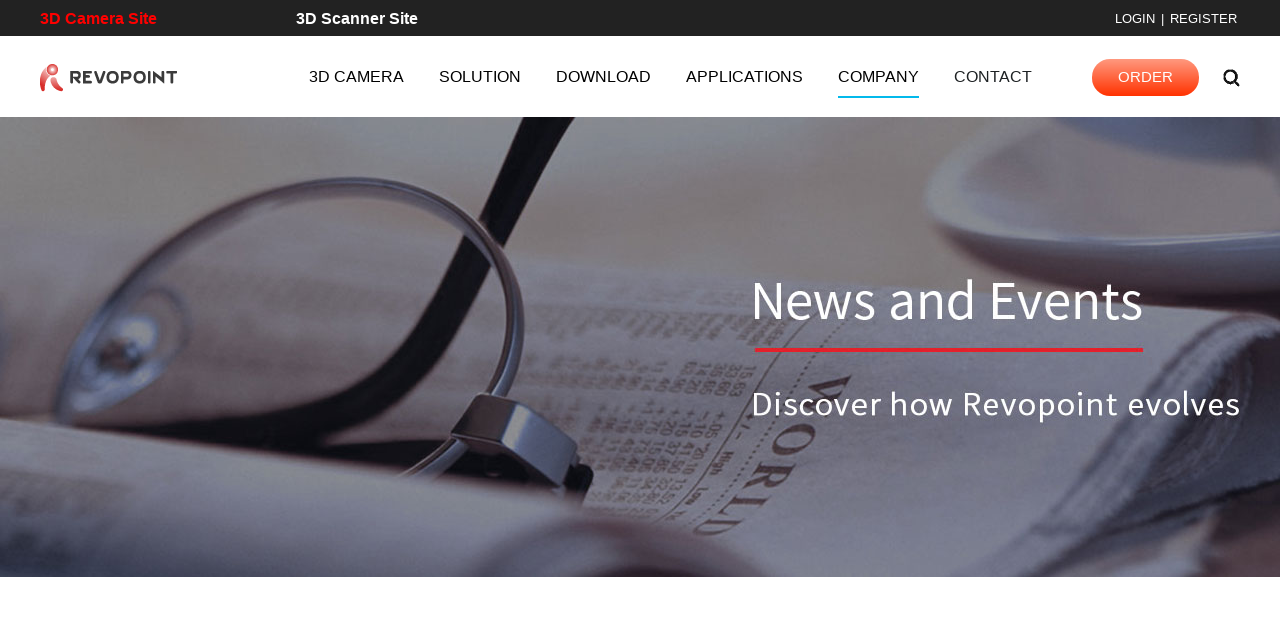

--- FILE ---
content_type: text/html; charset=utf-8
request_url: https://3dcamera.revopoint3d.com/html/companynews/81.html
body_size: 6561
content:
<!doctype html>
<html class="no-js">
<head>
<meta charset="utf-8">
<meta http-equiv="X-UA-Compatible" content="IE=edge">
<title>Revopoint to Display Cost-effective 3D machine vision products at Hannover Messe 2020_Company news_Revopoint</title>
<meta name="keywords" content="" />
<meta name="description" content="From April 20 to 24, 2020, Revopoint will be attending Hannover Messe 2020 in Hannover, Germany. Hannover Messe is the No.1 global industrial trade show held once a year, which can be dated back to 19..." />
<link rel="shortcut icon" href="/favicon.ico" />
<!-- 技术支持：西安凡高网络(miso) -->
<meta name="format-detection" content="telephone=no" />
<meta name="format-detection" content="address=no">
<meta http-equiv="X-UA-Compatible" content="IE=edge,chrome=1">
<meta name="viewport" content="width=device-width,initial-scale=1.0,maximum-scale=1.0,user-scalable=0">
<!-- Set render engine for 360 browser -->
<meta name="renderer" content="webkit">
<link rel="stylesheet" href="/statics/style/pc/css/a_reset.css">
<link rel="stylesheet" href="/statics/style/pc/css/layui.css">
<link rel="stylesheet" href="/statics/style/pc/css/a_style.css">
<link rel="stylesheet" href="/statics/style/pc/css/a_aos.css">
<script src="/statics/style/pc/js/a_jquery.js"></script>
<script type="text/javascript" src="/statics/style/pc/js/a_miso.js"></script>
<!--<![endif]-->
<!-- Compatible files -->
<!--[if lt IE 9]>
<link rel="stylesheet" href="/statics/style/pc/css/a_ie8.css">
<script src="/statics/style/pc/js/a_ijr.js"></script>
<![endif]-->
    <link href="/statics/admin/global/plugins/font-awesome/css/font-awesome.min.css" rel="stylesheet" type="text/css" />
    <script type="text/javascript">var memberpath = "/"</script>
    <script src="/statics/admin/global/plugins/bootstrap/js/bootstrap.min.js" type="text/javascript"></script>
    <script src="/config/language/zh-cn/lang.js" type="text/javascript"></script>
    <script src="/statics/js/layer/layer.js" type="text/javascript"></script>
    <script src="/statics/js/cms.js" type="text/javascript"></script>
    
</head>
<body>
<div class="a_body" id="miso_scroll">
<!--============================头部 开始=============================-->
  
<header>
  <div class="layui-container">
      <div class="layui-row">
            <div class="layui-col-xs12">
              <div class="left fl">
                    <ul>
                        <li class="on"><a href="https://3dcamera.revopoint3d.com" target="_blank">3D Camera Site</a></li>
                        <li><a href="https://www.revopoint3d.com/" target="_blank">3D Scanner Site</a></li>
                    </ul>
                </div>
                
                <div class="right fr">
                                      <ul>
                      <li><a href="https://3dcamera.revopoint3d.com/index.php?s=member&c=login&m=index">LOGIN</a></li>
                        <li><a>|</a></li>
                        <li><a href="https://3dcamera.revopoint3d.com/index.php?s=member&c=register&m=index">REGISTER</a></li>
                    </ul>
                                  </div>
            </div>
        </div>
    </div>
</header>

</header>
<div class="wailian" style="display: none;">
  <div class="layui-container">
      <div class="layui-row">
            <div class="layui-col-xs12">
                <dl>
                    <dt><a href="https://3dcamera.revopoint3d.com">3D Camera Site<font>&gt;</font></a></dt>
                    <dd>High-precision 3D Camera and Module, <br class="ar_web">Industrial 3D Cameras and the Applications</dd>
                </dl>
                <dl>
                    <dt><a href="https://www.revopoint3d.com/">3D Scanner Site<font>&gt;</font></a></dt>
                    <dd> Desktop 3D Scanner, Handheld 3D Scanner,<br class="ar_web">3D Face Scanner and the Applications </dd>
                </dl>
            </div>
        </div>
    </div>
</div>
<section class="header">
  <div class="layui-container">
      <div class="layui-row">
            <div class="layui-col-xs12">
                <div class="top">
                    <h1 class="logo">
                        <a href="https://3dcamera.revopoint3d.com/">
                            <img src="/statics/style/pc/images/logo.png" alt="" class="img" />
                        </a>
                    </h1>
                    
                    <div class="fr">
                        <ul class="nav fl" id="nav">
                                                        <li class="  " >
                                <a >3D CAMERA</a>
                                                                <div class="subnav">
                                  <div class="box">
                                                                          <dd>
                                        	<a href="/html/areascan/index.html">Surface Pro</a>
                                        	<img src="/uploadfile/thumb/38db3aed920cf82ab059bfccbd02be6a/0-0-0-0.jpg" alt="">                                        </dd>
                                                                           <dd>
                                        	<a href="/html/weld/index.html">Welding Vision</a>
                                        	<img src="/uploadfile/thumb/a666587afda6e89aec274a3657558a27/0-0-0-0.jpg" alt="">                                        </dd>
                                                                       </div>
                                </div>
                                                            </li>
                                                        <li class="  " >
                                <a >SOLUTION</a>
                                                                <div class="subnav">
                                  <div class="box">
                                                                          <dd>
                                        	<a href="/html/Weldingsolution/index.html">Welding</a>
                                        	                                        </dd>
                                                                       </div>
                                </div>
                                                            </li>
                                                        <li class="  " >
                                <a >DOWNLOAD</a>
                                                                <div class="subnav">
                                  <div class="box">
                                                                          <dd>
                                        	<a href="/html/Areascan2/index.html">Surface</a>
                                        	                                        </dd>
                                                                           <dd>
                                        	<a href="/html/weldingvision/index.html">Welding Vision</a>
                                        	                                        </dd>
                                                                       </div>
                                </div>
                                                            </li>
                                                        <li class="  " >
                                <a >APPLICATIONS</a>
                                                                <div class="subnav">
                                  <div class="box">
                                                                          <dd>
                                        	<a href="/html/Detailedpointclouds/index.html">Detailed point clouds</a>
                                        	                                        </dd>
                                                                           <dd>
                                        	<a href="/html/videos/index.html">Videos</a>
                                        	                                        </dd>
                                                                       </div>
                                </div>
                                                            </li>
                                                        <li class="   on " >
                                <a >COMPANY</a>
                                                                <div class="subnav">
                                  <div class="box">
                                                                          <dd>
                                        	<a href="/html/aboutus/index.html">About Us</a>
                                        	                                        </dd>
                                                                           <dd>
                                        	<a href="/html/news/index.html">News</a>
                                        	                                        </dd>
                                                                       </div>
                                </div>
                                                            </li>
                                                        <li class="   li01 " >
                                <a  href="/html/contact/index.html" >CONTACT</a>
                                                            </li>
                                                     
                        </ul>
                        
                        <div class="yuyan fl">
                            <a href="https://3dcamera.revopoint3d.com/html/contact/index.html" target="_blank">ORDER</a>
                        </div>
                        
                        <div class="search_box fl">
                            <a href="javascript:;" class="btn" name="t1">
                                <img src="/statics/style/pc/images/search.png" alt="">
                            </a>
                        </div>
                        
                        <div id="burger" title="Menu" class="">
                            <span class="first"></span>
                            <span class="second"></span>
                            <span class="third"></span>
                        </div>
                    </div>
                    <div class="clear"></div>
                </div>
            </div>
        </div>
    </div>
</section>
<div class="clear"></div>
<nav id="menu" class="">
  <div class="wrap">
    <div class="centre">
      <div class="cache"></div>
    </div>
  </div>
    <section class="wap_nav">
      <div class="table">
          <div class="table_cell">
              <ul>
                                                        <li >
                                <a href="/html/3dcamera/index.html">3D CAMERA</a>
                                
								                                          <div class="subnav">
                                  <div class="box">
                                                                          <dd><a href="/html/areascan/index.html">Surface Pro</a></dd>
                                                                           <dd><a href="/html/weld/index.html">Welding Vision</a></dd>
                                                                       </div>
                                </div>
                                                            </li>
                                                        <li >
                                <a href="/html/solution/index.html">SOLUTION</a>
                                
								                                          <div class="subnav">
                                  <div class="box">
                                                                          <dd><a href="/html/Weldingsolution/index.html">Welding</a></dd>
                                                                       </div>
                                </div>
                                                            </li>
                                                        <li >
                                <a href="/html/developer/index.html">DOWNLOAD</a>
                                
								                                          <div class="subnav">
                                  <div class="box">
                                                                          <dd><a href="/html/Areascan2/index.html">Surface</a></dd>
                                                                           <dd><a href="/html/weldingvision/index.html">Welding Vision</a></dd>
                                                                       </div>
                                </div>
                                                            </li>
                                                        <li >
                                <a href="/html/application/index.html">APPLICATIONS</a>
                                
								                                          <div class="subnav">
                                  <div class="box">
                                                                          <dd><a href="/html/Detailedpointclouds/index.html">Detailed point clouds</a></dd>
                                                                           <dd><a href="/html/videos/index.html">Videos</a></dd>
                                                                       </div>
                                </div>
                                                            </li>
                                                        <li  class="on" >
                                <a href="/html/company/index.html">COMPANY</a>
                                
								                                          <div class="subnav">
                                  <div class="box">
                                                                          <dd><a href="/html/aboutus/index.html">About Us</a></dd>
                                                                           <dd><a href="/html/news/index.html">News</a></dd>
                                                                       </div>
                                </div>
                                                            </li>
                                                        <li >
                                <a href="/html/contact/index.html">CONTACT</a>
                                
								                                      </li>
                                          </ul>
            </div>
        </div>
    </section>
</nav>
<div class="tc2">
    <div class="tc" name="t1">
        <div class="tc-box">
                    <form name="search" action="/index.php" type="get">
                            <input type="hidden" name="s" value="so"/>
                            <input type="hidden" name="module" value="news"/>
                            <input type="text" placeholder="search..." onfocus="placeholder=''" onblur="if (this.placeholder == '') {this.placeholder = 'search...';}" name="keyword" >
                            <input id="bnt_close" type="submit" value=" ">
                    </form>
        </div>
        <div class="tc-bg"></div>
    </div>
</div>
<style>
.nav .li01 a:before{ display:none !important}
.nav li.li01:hover>a:after{ display:none}
</style>
<!--============================头部 结束=============================-->
<!--============================主体 开始=============================-->
<!--===============================================header end==========================================--> 
<section class="n_banner yfff" style=" background:url(/uploadfile/thumb/eae27d77ca20db309e056e3d2dcd7d69/0-0-0-0.jpg) center no-repeat">
  <div class="layui-container">
        <div class="layui-row">
            <div class="layui-col-xs12">
              <div class="table">
                  <div class="table_cell" id="b_text">
                      <div class="fr">
                            <!--<h3>Company news</h3>
                            <h4></h4>-->
                        </div>
                    </div>
                </div>
          </div>
        </div>
    </div>
</section>
  
<section class="sanji">
    <div class="layui-container">
        <div class="layui-row">
            <div class="layui-col-xs12">
                <div class="left fl">
                    <ul>
                    
                                             <li class=" on "><a href="/html/companynews/index.html">Company news</a></li>
                                             <li class=""><a href="/html/industrynews/index.html">Industry news</a></li>
                                          </ul>
                </div>

                <div class="clear"></div>
            </div>
        </div>
    </div>
</section>

<section class="n_container">
  <section class="n_news n_news_detail">
        <div class="layui-container-w1460">
            <div class="layui-row">
                <div class="layui-col-xs12">
                    <div class="content">
                        <div class="left">
                          <div class="ar_title">
                                <h3>Revopoint to Display Cost-effective 3D machine vision products at Hannover Messe 2020</h3>
                                <h6>
                                    <span>Date：2020-02-25<i></i></span> <div style="display: none;"><span id="dr_show_hits_81">0</span><script type="text/javascript">
                $.ajax({
                    type: "GET",
                    url:"https://3dcamera.revopoint3d.com/index.php?c=api&m=hits&module=news&id=81",
                    dataType: "jsonp",
                    success: function(data){
			            $("#dr_show_hits_81").html(data.html);
                    },
                    error: function(){ }
                });
    </script></div>
                                </h6>
<!--                                 <div class="shart_box">
                                    <div class="bdsharebuttonbox bdshare-button-style0-24" id="j_shart_s_24" data-tag="share_1" data-bd-bind="1532840219141">
                                    <strong>分享到：</strong>
                                         <a class="bds_tqq" data-cmd="tqq" title="腾讯微博"></a>
                                         <a class="bds_qzone" data-cmd="qzone" title="QQ空间"></a> 
                                          <a class="bds_sqq" data-cmd="sqq" title="QQ好友"></a> 
                                          <a class="bds_tsina" data-cmd="tsina" title="新浪微博"></a>
                                          <a class="bds_weixin" data-cmd="weixin" title="微信"></a> 
                                      </div>
                                </div> -->
                                <script>
                    window._bd_share_config = {
        
                      share : [{
                        "bdSize" : 24
                      }],
        
        
                    }
                    with(document)0[(getElementsByTagName('head')[0]||body).appendChild(createElement('script')).src='http://bdimg.share.baidu.com/static/api/js/share.js?cdnversion='+~(-new Date()/36e5)];
                   </script>
                            </div>
                            
                            <div class="ar_article">
                                 <p>From April 20 to 24, 2020, Revopoint will be attending Hannover Messe 2020 in Hannover, Germany. Hannover Messe is the No.1 global industrial trade show held once a year, which can be dated back to 1947. Last year, more than 6,500 exhibitors and approximately 215,000 visitors demonstrated and experienced many future-oriented technologies.</p><p>The grand trade fair welcomes companies specialized in industrial IT, integrated automation, energy and other sectors to display their latest technologies and machinery. This year, Revopoint will bring its latest 3D smart sensors to the show, showing to the world how they can give smart vision to robots and contribute to industrial automation.</p><p style="text-align: center;"><img src="/uploadfile/ueditor/image/20200410/1586519568744782.jpg" title="undefined"/></p><p>To make high-quality 3D vision technology more accessible to industries, Revopoint developed the cost-effective and high-accuracy 3D camera Acusense. Based on proprietary structured light technique and algorithm, Acusense can achieve accuracy up to 0.1mm at a range from 0.2 to 2 meters, and the highest resolution is 2560*1600 pixels. The 3D results generated by Acusense can rival some big brands, but at a much lower price point. With the embedded AI chip, the depth data can be output by Acusense in real time, making production more safe, effective and versatile.</p><p style="text-align: center;"><img src="/uploadfile/ueditor/image/20200410/1586519577345580.png" title="undefined"/></p><p>Apart from Acusense, Revopoint will also present a series of latest industrial 3D cameras and handheld 3D scanner, applicable to automation and flexible production.</p><p>Welcome to visit us!</p><p>Booth G72-7, Hall 6, Hannover Fairground, Hannover</p><p>April 20 -24, 2020</p>                     

                            </div>
                            
                            <section id="ar_fot">
                                      <h1 class="highlight fl"><a href="/html/companynews/82.html"><span>Previous：Revopoint Joined Gearbest! </span></a></h1>
          <h1 class="highlight fr"><a href="/html/companynews/80.html"><span>Next：Revopoint Upgrades the Affordable Structured Light 3D Camera</span></a></h1>


                                <!--<h1 class="fl highlight"><span>上一篇：</span><a href="/html/companynews/82.html">Revopoint Joined Gearbest! </a></h1>
                                <h1 class="fr highlight"><span>下一篇：</span><a href="/html/companynews/80.html">Revopoint Upgrades the Affordable Structured Light 3D Camera</a></h1>-->
                                <div class="clear"></div>
                            </section>
                        </div>
                        <div class="right">
                          <div class="sticky">
                              <div class="frl01">
                                  <div class="con">
                                      <h2>Hot news</h2>
                                        <ul>
                                            <li>
                                                                                   <h5>
                                                   <span class="span">1. </span>
                                                    <a href="/html/companynews/81.html">Revopoint to Display Cost-effective 3D machine vision products at Hannover Messe 2020</a>
                                                    <span class="span01">470</span><i><img src="/statics/style/pc/images/eye.png" alt=""></i>
                                                </h5>
                                                                                                                                   <h5>
                                                   <span class="span">2. </span>
                                                    <a href="/html/companynews/109.html">Why Revopoint Pins into 3D Welding Vision System</a>
                                                    <span class="span01">462</span><i><img src="/statics/style/pc/images/eye.png" alt=""></i>
                                                </h5>
                                                                                                                                   <h5>
                                                   <span class="span">3. </span>
                                                    <a href="/html/companynews/80.html">Revopoint Upgrades the Affordable Structured Light 3D Camera</a>
                                                    <span class="span01">452</span><i><img src="/statics/style/pc/images/eye.png" alt=""></i>
                                                </h5>
                                                                                                                                   <h5>
                                                   <span class="span">4. </span>
                                                    <a href="/html/companynews/79.html">Revopoint’s Best Black Friday Sales Coming Soon!</a>
                                                    <span class="span01">365</span><i><img src="/statics/style/pc/images/eye.png" alt=""></i>
                                                </h5>
                                                                                                                                   <h5>
                                                   <span class="span">5. </span>
                                                    <a href="/html/companynews/82.html">Revopoint Joined Gearbest! </a>
                                                    <span class="span01">266</span><i><img src="/statics/style/pc/images/eye.png" alt=""></i>
                                                </h5>
                                                                                  
                                            </li>
                                        </ul>
                                        <span class="prne bannext">
                                            <img src="/statics/style/pc/images/next.png" alt="">Change
                                        </span>
                                    </div>
                                </div>
                                <div class="frl01">
                                  <div class="con">
                                      <h2>Latest News</h2>
                                        <ul>
                                          <li>
                                                                                   <h5>
                                                    <span class="span">1. </span>
                                                    <a href="/html/companynews/109.html">Why Revopoint Pins into 3D Welding Vision System</a>
                                                    <span class="span01">462</span><i><img src="/statics/style/pc/images/eye.png" alt=""></i>
                                                </h5>
                                                                                                                                   <h5>
                                                    <span class="span">2. </span>
                                                    <a href="/html/companynews/81.html">Revopoint to Display Cost-effective 3D machine vision products at Hannover Messe 2020</a>
                                                    <span class="span01">470</span><i><img src="/statics/style/pc/images/eye.png" alt=""></i>
                                                </h5>
                                                                                                                                   <h5>
                                                    <span class="span">3. </span>
                                                    <a href="/html/companynews/79.html">Revopoint’s Best Black Friday Sales Coming Soon!</a>
                                                    <span class="span01">365</span><i><img src="/statics/style/pc/images/eye.png" alt=""></i>
                                                </h5>
                                                                                                                                   <h5>
                                                    <span class="span">4. </span>
                                                    <a href="/html/companynews/82.html">Revopoint Joined Gearbest! </a>
                                                    <span class="span01">266</span><i><img src="/statics/style/pc/images/eye.png" alt=""></i>
                                                </h5>
                                                                                                                                   <h5>
                                                    <span class="span">5. </span>
                                                    <a href="/html/companynews/80.html">Revopoint Upgrades the Affordable Structured Light 3D Camera</a>
                                                    <span class="span01">452</span><i><img src="/statics/style/pc/images/eye.png" alt=""></i>
                                                </h5>
                                                                                  
                                            </li>
                                        </ul>
                                        <span class="prne bannext">
                                            <img src="/statics/style/pc/images/next.png" alt="">Change
                                        </span>
                                    </div>
                                </div>
                            </div>
                        </div>
                        <div class="clear"></div>
                    </div>
                </div>
            </div>
        </div>
    </section>
</section>
<script>
$(".n_news .right .frl01 ul").miso({
  autoplaySpeed: 400000,
  autoplay: true,
  speed: 800,
  slidesToShow: 1,
  slidesToScroll: 1,
  dots: false,
  cssEase: 'cubic-bezier(0.7, 0, 0.3, 1)',
  pauseOnDotsHover: true,
  pauseOnHover: true
});
$('.n_news .right .frl01 .bannext').click(function(){
  $(".n_news .right .frl01 ul").miso("next");
});
</script>

<script>
  window.onload=function(){
    var h = $("").height();
    $("").height(h)+"px";
    var w = $("").width();
    $("").height(w)+"px";
  }
  $(window).resize(function(){
    var h = $("").height();
    $("").height(h)+"px";
    var w = $("").width();
    $("").height(w)+"px";
  });
</script>

<!--============================主体 结束=============================-->


<!--============================底部 开始=============================-->



<div class="dibu_bg">
<section class="container08">

    <div class="layui-container">

        <div class="layui-row">

            <div class="layui-col-xs12">

                <div class="left">

                    <div class="con">

                        <h3><img src="/statics/style/pc/images/f_logo.png" alt="" class="img-responsive"></h3>

                        
                         <div class="txt">

                            <p>CHINA OFFICE</p>

                            <p>Office 902, 9/F, Tinno Building, Tongfa South Rd, Xili Street, Nanshan District, Shenzhen, 518000, P.R.China.</p>

                            <p>E-mail: cam.sales@revopoint3d.com</p><p>Skype: +86 18192151337</p>
                        </div>

                        
                         <div class="txt">

                            <p>USA OFFICE</p>

                            <p>333 South Grand Avenue, Suite 403, Los Angeles, CA 90071</p>

                            
                        </div>

                        
                    </div>

                </div>

                

                <div class="center">

                    <div class="con">

                          
                          <dl>

                            <dt><a>3D CAMERA</a></dt>

                            
                                        <dd><a href="/html/areascan/index.html">Surface Pro</a></dd>

                                   
                                        <dd><a href="/html/weld/index.html">Welding Vision</a></dd>

                                   
                        </dl>

                          
                          <dl>

                            <dt><a>SOLUTION</a></dt>

                            
                                        <dd><a href="/html/Weldingsolution/index.html">Welding</a></dd>

                                   
                        </dl>

                          
                          <dl>

                            <dt><a>DOWNLOAD</a></dt>

                            
                                        <dd><a href="/html/Areascan2/index.html">Surface</a></dd>

                                   
                                        <dd><a href="/html/weldingvision/index.html">Welding Vision</a></dd>

                                   
                        </dl>

                          
                          <dl>

                            <dt><a>APPLICATIONS</a></dt>

                            
                                        <dd><a href="/html/Detailedpointclouds/index.html">Detailed point clouds</a></dd>

                                   
                                        <dd><a href="/html/videos/index.html">Videos</a></dd>

                                   
                        </dl>

                                                    
                          <dl>
                          	<dt><a>social media</a></dt>
                          	<ul>

                            <li><a href="https://www.facebook.com/Revopoint3D/"><img src="/statics/style/pc/images/footer_center_icon01.png" alt=""></a></li>
    
                            <li><a href="https://twitter.com/revopoint3d"><img src="/statics/style/pc/images/footer_center_icon02.png" alt=""></a></li>
                            <li><a href="https://www.youtube.com/channel/UCdjd5Yw5FuiDHlw087PHNXA?view_as=subscriber"><img src="/statics/style/pc/images/footer_center_icon07.png" alt=""></a></li>
    
                            <li><a href=""><img src="/statics/style/pc/images/footer_center_icon03.png" alt=""></a></li>
    
                            <li><a href=""><img src="/statics/style/pc/images/footer_center_icon04.png" alt=""></a></li>
    
                            <li><a href=""><img src="/statics/style/pc/images/footer_center_icon05.png" alt=""></a></li>
                            <li><a href=""><img src="/statics/style/pc/images/in.png" alt=""></a></li>
    
                        </ul>
                        	<h3><a href=""><img src="/statics/style/pc/images/footer_center_icon06.png" alt="" class="layui-img-responsive"></a></h3>
                          </dl>

                    </div>

                </div>

            </div>

            <!--结束-->

        </div>

    </div>   

    <!--<div class="layui-container">

    	<div class="layui-row">

        	<div class="layui-col-xs12">

                <div class="links">

                    <div class="ar_article">

                        <h6>Contact：2770945801</h6>

                        <dl>

                            <dt>Links：</dt>

                                
                                <dd><a href="https://www.baidu.com/" target="_blank">baidu</a></dd>

                                
                        </dl>

                    </div>

                </div>

            </div>

        </div>

    </div> -->   

</section>





<footer>

  <div class="layui-container">

      <div class="layui-row">

          <div class="layui-col-xs12">

           <p style="text-align: center;"><p style="text-align: center;">©2025.All rights reserved.Revopoint 3D Technologies Inc.</p></p>          

            </div>

        </div>

    </div>

</footer>
</div>



<!--============================底部 结束=============================-->



</div>



<!--============================动画 开始=============================-->

<script type="text/javascript">

    function tologin(){

          dr_tips('Please log in to become a member to download the files.', 3, 1);

          setTimeout('window.location.href="https://3dcamera.revopoint3d.com/index.php?s=member&c=login&m=index"', 2000);

    }

</script>

<script src="/statics/style/pc/js/layui.js"></script>

<script src="/statics/style/pc/js/a_style.js"></script>



<script src="/statics/style/pc/js/a_aos.js"></script>

<script>

AOS.init({  easing: 'ease-out-back', duration: 600,});

</script>

<script type="text/javascript">    
$.ajax({    
    type: "GET",      
    url:"https://3dcamera.revopoint3d.com/index.php?c=cron",    
    dataType: "jsonp",    
    success: function(json){ },    
    error: function(){ }    
});    
</script>


<!-- Global site tag (gtag.js) - Google Ads: 732275835 -->
<script async src="https://www.googletagmanager.com/gtag/js?id=AW-732275835"></script>
<script>
  window.dataLayer = window.dataLayer || [];
  function gtag(){dataLayer.push(arguments);}
  gtag('js', new Date());

  gtag('config', 'AW-732275835');
</script>
<!-- Global site tag (gtag.js) - Google Analytics -->
<script async src="https://www.googletagmanager.com/gtag/js?id=UA-142317308-2"></script>
<script>
  window.dataLayer = window.dataLayer || [];
  function gtag(){dataLayer.push(arguments);}
  gtag('js', new Date());

  gtag('config', 'UA-142317308-2');
</script>
<!-- Event snippet for 提交潜在客户表单 conversion page
In your html page, add the snippet and call gtag_report_conversion when someone clicks on the chosen link or button. -->
<script>
function gtag_report_conversion(url) {
  var callback = function () {
    if (typeof(url) != 'undefined') {
      window.location = url;
    }
  };
  gtag('event', 'conversion', {
      'send_to': 'AW-732275835/iEJaCK79uc4BEPvIlt0C',
      'event_callback': callback
  });
  return false;
}
</script>



<!--============================动画 结束=============================-->

</body>

</html>



--- FILE ---
content_type: text/html; charset=utf-8
request_url: https://3dcamera.revopoint3d.com/index.php?c=api&m=hits&module=news&id=81&callback=jQuery111301986392557679053_1762947623120&_=1762947623121
body_size: 208
content:
jQuery111301986392557679053_1762947623120({"html":471})

--- FILE ---
content_type: text/html; charset=utf-8
request_url: https://3dcamera.revopoint3d.com/index.php?c=cron&callback=jQuery111301986392557679053_1762947623122&_=1762947623123
body_size: 210
content:
本次任务执行完毕

--- FILE ---
content_type: text/css
request_url: https://3dcamera.revopoint3d.com/statics/style/pc/css/a_reset.css
body_size: 3540
content:
@charset "utf-8";
/* CSS Document public*/
*{font-family:Arial, Helvetica,"Microsoft Yahei", sans-serif; padding: 0; margin:0; box-sizing:border-box; vertical-align:middle;}
html{ overflow-x:hidden; }
body{padding:0;margin:0;font-family:Arial,"Microsoft Yahei",Helvetica, sans-serif;-webkit-font-smoothing:antialiased;font-smoothing:antialiased; overflow-scrolling:touch; -webkit-overflow-scrolling:touch;/*安卓和 IOS html5 动画卡顿解决方案*//* overflow-x:hidden; */line-height: 1; font-size:14px;}
a{text-decoration:none;bblr:expression(this.onFocus=this.blur());/*IE使用*/outline-style:none;/*FF使用*/; outline:none;}
a,input,img,:focus{ mayfish:expression(this.onfocus=this.blur); cursor:handbblr:expression(this.onFocus=this.blur());/*IE使用*/ outline-style:none;/*FF使用*/ } /*去除a标签带来的虚框*/
ul{list-style:none;}
img{border:0px; vertical-align:middle}
ul,li,dl,dt,dd,h1,h2,h3,h4,h5,h6,form,p{padding:0;margin:0; font-weight:normal;}
h3,h4,h5{ font-weight:normal;}
h4 a:hover,h5 a:hover{ -moz-transition: all 0.36s ease-in-out;-webkit-transition: all 0.36s ease-in-out;-o-transition: all 0.36s ease-in-out;-ms-transition: all 0.36s ease-in-out;transition: all 0.36s ease-in-out;}
hr{display:block;height:1px;border:0;background:#d8d8d8;padding:0;margin-bottom: 3.25rem;margin-top: 2.5rem;}
abbr,article,aside,audio,canvas,datalist,details,dialog,eventsource,figure,footer,header,hgroup,mark,menu,meter,nav,output,progress,section,time,video{display:block}
.fl{ float:left}
.fr{ float:right}
.clear{clear:both;height:0px;font-size:1px;line-height:0px}
.container01,.container02,.container03,.container04,.container05,.container06,.container07,.container08,.n-container01,.n-container03,.n-container04{ margin:0 auto;}
.slow img:hover{ transform:scale(1.05);}/*图片放大*/
.slow img{-moz-transition: all 0.2s ease-in-out;-webkit-transition: all 0.2s ease-in-out;-o-transition: all 0.2s ease-in-out;-ms-transition: all 0.2s ease-in-out;transition: all 0.2s ease-in-out;}/*缓慢效果*/
h5 a,.more a{-moz-transition: all 0.36s ease-in-out;-webkit-transition: all 0.36s ease-in-out;-o-transition: all 0.36s ease-in-out;-ms-transition: all 0.36s ease-in-out;transition: all 0.36s ease-in-out;}/*缓慢效果*/
slow01{-moz-transition: all 0.6s ease-in-out;-webkit-transition: all 0.6s ease-in-out;-o-transition: all 0.6s ease-in-out;-ms-transition: all 0.6s ease-in-out;transition: all 0.6s ease-in-out;}/*缓慢效果*/
.slow02{-moz-transition:all 0.6s cubic-bezier(0.215, 0.61, 0.355, 1) 0s;-webkit-transition: all 0.6s cubic-bezier(0.215, 0.61, 0.355, 1) 0s;-o-transition: all 0.6s cubic-bezier(0.215, 0.61, 0.355, 1) 0s;-ms-transition: all 0.6s cubic-bezier(0.215, 0.61, 0.355, 1) 0s;transition: all 0.6s cubic-bezier(0.215, 0.61, 0.355, 1) 0s;}
.shadow{ -ms-filter: "progid:DXImageTransform.Microsoft.Shadow(Strength=2, Direction=90, Color='#999999')";  /* For IE 8 */ filter: 
progid:DXImageTransform.Microsoft.Shadow(Strength=2, Direction=90, Color='#999999');  /* For IE 5.5 - 7 */-moz-box-shadow: 1px 1px 10px #999999;/* for firefox */ -webkit-box-shadow: 1px 1px 10px #999999;/* for safari or chrome */ box-shadow:1px 1px 10px #999999;/* for opera or ie9 */}
.radius{-moz-border-radius:3px; -webkit-border-radius:3px; border-radius:3px; }
.opacity{filter:alpha(opacity=100); opacity:1; -moz-opacity:1; -khtml-opacity:1}/*透明代码*/
.overfloat-dot{overflow:hidden;text-overflow:ellipsis;white-space:nowrap}/*文本超出 小圆点显示*/
.gray { -webkit-filter:grayscale(100%); -moz-filter:grayscale(100%); -ms-filter:grayscale(100%); -o-filter:grayscale(100%); filter:grayscale(100%); filter:gray; filter:alpha(opacity=60); opacity:0.6;  -moz-opacity:0.6; -khtml-opacity:0.6;} 
/*transform:rotateY(180deg); -webkit-transform:rotateY(180deg);  -moz-transform:rotateY(180deg); transform:translateX(-50%) translateY(-50%);-o-transform:translateX(-50%) translateY(-50%);-ms-transform: translateX(-50%) translateY(-50%);*/  /*180度旋转*/
/*oncontextmenu="return false" ondragstart="return false" onselectstart="return false"*/
/*filter:progid:DXImageTransform.Microsoft.gradient(enabled='true',startColorstr='#7F000000', endColorstr='#7F000000');background:rgba(0,0,0,0.5);*/  /*透明背景*/

.a_body{ position:relative}
::-webkit-scrollbar {width:5px;height:5px; background:#f1f1f1}
::-webkit-scrollbar-track {border-radius:2.5px; background:#f1f1f1}
::-webkit-scrollbar-thumb {border-radius:2.5px; background:#333}

input::-webkit-input-placeholder{ color:#b8b8b8;}
input::-moz-placeholder{ /* Mozilla Firefox 19+ */ color:#b8b8b8; }
input:-moz-placeholder{ /* Mozilla Firefox 4 to 18 */ color:#b8b8b8;}
input:-ms-input-placeholder{ /* Internet Explorer 10-11 */ color:#b8b8b8;}

textarea::-webkit-input-placeholder{ color:#b8b8b8;}
textarea::-moz-placeholder{ /* Mozilla Firefox 19+ */ color:#b8b8b8;}
textarea:-moz-placeholder{ /* Mozilla Firefox 4 to 18 */ color:#b8b8b8;}
textarea:-ms-input-placeholder{  /* Internet Explorer 10-11 */ color:#b8b8b8;}

.w100{width:100%}
.w1200{width:1200px;margin:0 auto}

h5 a{ display:inline-block; width:100%; overflow:hidden;text-overflow:ellipsis;white-space:nowrap}
ul li:hover h5 a{ color:#ff0000}
.more a{ -moz-border-radius:3px; -webkit-border-radius:3px; border-radius:3px; -moz-transition: all 0.36s ease-in-out;-webkit-transition: all 0.36s ease-in-out;-o-transition: all 0.36s ease-in-out;-ms-transition: all 0.36s ease-in-out;transition: all 0.36s ease-in-out;}
.table{ display:table; table-layout: fixed; text-align:center; width:100%; height:100%}
.table_cell{ display:table-cell; vertical-align:middle}

/*内容样式*/
.ar_article td,
.ar_article th{ padding:1rem 0.9375rem; border: 1px solid #c6c5c5; vertical-align:middle; text-align:center}
.ar_article td p,
.ar_article th p{ padding-bottom:0; margin-bottom:0;}
.ar_article table {border-collapse: collapse;border-right: 1px solid #ccc;border-bottom: 1px solid #ccc; width:100% !important}
.ar_article table tr:not(:first-child) td{ background:none !important}
.ar_article table td {border-left: 1px solid #ccc;border-top: 1px solid #ccc;}
.ar_article{font-size:0.9375rem;color:#424242;line-height:1.875rem; margin-bottom:1.875rem;}
.ar_article p{font-size:0.9375rem;color:#424242;line-height:1.875rem; margin-bottom:1.875rem;}	
.ar_article strong{ font-weight:bold;}
.ar_article img{ max-width:100%;}
.ar_article a{ color:#717173;}
.ar_article h1,.ar_article h2,.ar_article h3,.ar_article h4,.ar_article h5{ font-weight:bold;}
.ar_article h1{ font-size:2.25rem; margin-bottom:1.25rem}.ar_article h2{ font-size:1.875rem; margin-bottom:0.875rem;}.ar_article h3{ font-size:1.5rem; margin-bottom:0.9375rem}
.ar_article h4{ font-size:1.125rem; margin-bottom:0.875rem}.ar_article h5{ font-size:0.875rem; margin-bottom:0.75rem}.ar_article h6{ font-size:0.75rem; margin-bottom:0.75rem}
.ar_article ul li,
.ar_article ol li{ padding-bottom:0 !important; margin-bottom:0 !important; margin-left:2rem; list-style:inherit !important;}
.ar_article ul li p,
.ar_article ol li p{ padding-bottom:0; margin-bottom:3px !important; }
.ar_article ul,
.ar_article ol{ margin-bottom:0.9375rem;}
.ar_article sub {vertical-align:sub; font-size: smaller;}
.ar_article sup { vertical-align:super; font-size: smaller;}
.ar_article img{ display:inline-block;}

/*百度播放器美化*/
#playercontainer_display_button,#video1_display_button,#video2_display_button{ background:none !important; height:40px; width:40px !important; border:2px solid #fff; border-radius:50%; padding:0 !important;}
#playercontainer_display_button #playercontainer_display_button_play,#video1_display_button #video1_display_button_play,#video2_display_button #video2_display_button_play{background-size: 25px;}
#playercontainer_display_button,#video1_display_button,#video2_display_button{ height:40px !important; margin-top: -20px !important;}
#playercontainer_display .cbpreview,#video1_display .cbpreview,#video2_display .cbpreview{ opacity: .75 !important;}


/* Slider */
.miso-slider { position: relative; display: block; box-sizing: border-box; -webkit-user-select: none; -moz-user-select: none; -ms-user-select: none; user-select: none; -webkit-touch-callout: none; -khtml-user-select: none; -ms-touch-action: pan-y; touch-action: pan-y; -webkit-tap-highlight-color: transparent; }
.miso-list { position: relative; overflow: hidden; display: block; margin: 0; padding: 0; }
.miso-list:focus { outline: none; }
.miso-loading .miso-list { background: #fff url(../images/ajax-loader.gif) center center no-repeat; }
.miso-list.dragging { cursor: pointer; cursor: hand; }
.miso-slider .miso-list, .miso-track, .miso-slide, .miso-slide img { -webkit-transform: translate3d(0, 0, 0); -moz-transform: translate3d(0, 0, 0); -ms-transform: translate3d(0, 0, 0); -o-transform: translate3d(0, 0, 0); transform: translate3d(0, 0, 0); }
.miso-track { position: relative; left: 0; top: 0; display:inline-block; zoom: 1; margin-left: auto; margin-right: auto;}
.miso-track:before, .miso-track:after { content: ""; display: table; }
.miso-track:after { clear: both; }
.miso-loading .miso-track { visibility: hidden; }
.miso-slide { float: left; height: 100%; min-height: 1px; display: none; }
.miso-slide img { display:inline-block; }
.miso-slide.miso-loading img { display: none; }
.miso-slide.dragging img { pointer-events: none; }
.miso-initialized .miso-slide { display: block; }
.miso-loading .miso-slide { visibility: hidden; }
.miso-vertical .miso-slide { display: block; height: auto; border: 1px solid transparent; }
/* Arrows */
.miso-prev, .miso-next {position: absolute;display: block;height: 20px;width: 20px;line-height: 0;font-size: 0;cursor: pointer;background: transparent;color: transparent;padding: 0;border: none;outline: none;top: 50%;z-index: 1;}
.miso-prev{ left:0}
.miso-next{ right:0}
.miso-lightbox .miso-prev:before,.miso-lightbox .miso-next:before{ font-size:20px; color:#fff; font-weight:bold; font-family:"Microsoft Yahei"}
.miso-lightbox .miso-prev:before{ content: '←';}
.miso-lightbox .miso-next:before{ content: '→';}
/* Dots */
.miso-dots { position: absolute; bottom: -45px; list-style: none; display: block; text-align: center; padding: 0px; width: 100%; }
.miso-dots li { position: relative; display: inline-block; height: 20px; width: 20px; margin: 0px 5px; padding: 0px; cursor: pointer; }
.miso-dots li button { border: 0; background: transparent; display: block; height: 20px; width: 20px; outline: none; line-height: 0; font-size: 0; color: transparent; padding: 5px; cursor: pointer;}
.miso-dots li button:focus { outline: none; }
.miso-dots li.miso-active a { transform:rotateY(180deg); -webkit-transform:rotateY(180deg); -moz-transform:rotateY(180deg);}


.piaofu{ width:65px; position:fixed; right:15px; z-index:100000; bottom:30%}
.piaofu .anniu{display:inline-block;width: 60px;height: 60px;line-height: 60px;background: #fff;border-radius: 100%;margin-bottom: 5px;}
.piaofu .anniu a{ display:block; width:100%; height:100%; position:relative; z-index:1}
.piaofu .anniu a h4{line-height: 60px;}
.piaofu .anniu:hover a h4{ -webkit-animation: jello 1s; -moz-animation: jello 1s; animation: jello 1s;}
.piaofu .anniu a h6{ font-size:12px; color:#6a6c6d}
.piaofu .anniu.anniu01,.piaofu .anniu.anniu02{ cursor:pointer; position:relative}
.piaofu .anniu.anniu01 .piao_ewm{border-radius: 2px;position:absolute;left: -109px;bottom: -1px;border: #e5e5e5 1px solid; display:none}
.piaofu .anniu.anniu01 .piao_tel{border-radius: 30px;position:absolute;width: 230px;height:60px;right: 0;top: 0;background:#3b73cb;display:none;padding: 0 35px;font-size: 20px;color: #fff;}
.piaofu .anniu.anniu02{ display:none}
.piaofu .anniu.anniu02 a h4{margin-top:-3px;}
.anniu_close img{ position:absolute; top:-15px; right:-10px; width:18px; height:18px; cursor:pointer}

.Statistical{display:inline-block; margin-left:12px;}
.Statistical span,.Statistical span img{ vertical-align:top}
.bd_weixin_popup{ box-sizing:content-box}
.bd_weixin_popup .bd_weixin_popup_foot{ text-align:center !important}


--- FILE ---
content_type: text/css
request_url: https://3dcamera.revopoint3d.com/statics/style/pc/css/a_style.css
body_size: 13466
content:
@charset "utf-8";
@font-face{ font-family:Impact; src:url(../font/impact.ttf);}
@font-face{ font-family:PingFang; src:url(../font/PingFang Regular.ttf);}
@media (max-width:1920px){html{font-size:16px;}}
@media (min-width:1400px) and (max-width:1600px){html{font-size:15px;}}
@media (min-width:640px) and (max-width:1399px){html{font-size:14px;}}
@media (min-width:471px) and (max-width:639px){html{font-size:13px;}}
@media (min-width:329px) and (max-width:470px){html{font-size:12px;}}
@media (max-width:328px){html{font-size:12px;}}

/*==========================================公共 开始=============================================*/
.ar_wap{ display:none}
.a_body{ position:relative; z-index:0; overflow-x:hidden}
.section{ overflow:hidden;}
a{ color:inherit;}

header{height:36px;background:#222;position: relative;z-index: 1000;}
header .about{display:inline-block;font-size:14px;color:#ffffff;position:relative;cursor:pointer;line-height: 36px;}
header .about .icon{ overflow:hidden; width:1rem; height:1.125rem; fill:#fff; vertical-align:middle}
header .about b{margin: 0;font-weight:normal;}
header .about i{font-style:normal;margin-left: 0.75rem;}
header .about i .icon{ fill:#fff}

header .left{ line-height:36px}
header .left ul li{display:inline-block;font-size:1.125rem;color:#fff;font-weight:bold;margin-right:9.625rem;transition:.36s;vertical-align: top;}\
header .left ul li a{ color:#fff}
header .right ul{ font-size:0}
header .right ul li{ display:inline-block; margin:0 2px; font-size:13px; line-height:36px}
header .right ul li a{ color:#fff}
header .left ul li.on a, header .left ul li:hover a{ color:#f00}

.wailian{z-index: 10;display:none;background: #fff;text-align: left;box-shadow: inset 0 -1px 9px rgba(0,0,0,0.35);padding: 1.875rem 0;font-size:0;width: 100%;}
.wailian dl{display:inline-block;width: 33.3333333%;text-align:left;}
.wailian dl dt{ font-size:1.25rem; color:#000000; margin-bottom:1.125rem; font-weight:bold}
.wailian dl dt font{ font-family:simsun; margin-left:0.5rem; opacity:0; transition:0.6s}
.wailian dl dt a{color:#000000}
.wailian dl dd{ font-size:1rem; line-height:24px; color:#5a5a5a}

.about .wailian.on{margin-top: 0;}
header .right ul{ font-size:0}
header .right ul li{display:inline-block;margin: 0 3px;font-size:13px;line-height:36px;}
header .right ul li a{color:#fff;text-transform: uppercase;}


.header{position: relative;z-index: 100;width: 100%;background: #fff;}
.header>div{ position: relative; z-index: 1;}
.header:before{content:"";width:100%;top:0;left:0;position:  absolute;}
.top a:link, .top a:visited {color: #1d2123;}
.top a:active,.top a:hover {color: #e3212a;}   
.top{z-index: 999;}
.logo{float: left;display: block;position: relative;line-height: 78px; }
.logo a{display: block;}
.logo .img{vertical-align: middle;}
.nav{display: block;margin: 0;line-height: 80px;}
.nav li{ float: left; display: block; position: relative;}
.nav li>a{position: relative;height: 80px;line-height: 80px;display: block;margin: 0px 1.25rem;z-index: 1;font-size: 16px;}
.nav li>a.active{ color: #c20021;}
.nav li>a.hov,.nav li>a:hover{color: #03b9eb;}
.nav a:before {content:"";width:100%;height: 2px;background-color: #03b9eb;z-index: -1;position:absolute;left:0;bottom: 19px;transform-origin:100%;-webkit-transform-origin:100%;-webkit-transition:-webkit-transform .42s cubic-bezier(.4,0,.2,1);transition:-webkit-transform .42s cubic-bezier(.4,0,.2,1);transition:transform .3s cubic-bezier(.4,0,.2,1);transition:transform .42s cubic-bezier(.4,0,.2,1),-webkit-transform .42s cubic-bezier(.4,0,.2,1);transform:scaleX(0);-webkit-transform:scaleX(0);visibility:hidden\9;}
.nav>li.on>a:before{ transform:scaleX(1); -webkit-transform:scaleX(1); -moz-transform:scaleX(1); transform-origin:0; -webkit-transform-origin:0;visibility:visible\9;}
.nav .subnav{position: absolute;z-index: 10;left: 1.8125rem;top: 80px;width: 146px;padding: 0;display: none;}
.nav li:hover>a:after{content:"";position:absolute;bottom:0;border-bottom:#03b9eb 12px solid;border-left:transparent 8px solid;border-right:transparent 8px solid;left: 50%; margin-left:-8px;}
.nav .subnav .box{border-radius: 7px;background: #03b9eb; position:relative}
.nav .subnav .box dd{position: relative;}
.nav .subnav .box dd img{display:none;position:absolute;left:165px;top: 6px;}
.nav .subnav .box dd:hover img{ display:block;}
.nav .subnav .box dd img.img002{top:28px}
.nav li:nth-child(1) .subnav .box dd:nth-child(1):hover img.img001{ display:block;}
.nav li:nth-child(1) .subnav .box dd:nth-child(2):hover img.img002{ display:block;}
.img0002 .miso-slide{ width:60px !important; position:relative}
.img0002 .miso-slide.miso-current:after{ content:""; position:absolute; top:0; right:0; bottom:0; left:0; border:#00ffff 2px solid}
.n_banner08 .right h4{ margin-top:1.5rem}
.n_banner08 .right h4 a{ font-size:1.25rem; color:#00438a;}
.n_banner08 .right h4 a font{color:#000;}
.nav .subnav a{display: block;padding: 10px 0px;line-height: 1.4;color: #fff;text-align: center;position: relative;z-index: 1;perspective: 300px;transform-style: preserve-3d;font-size: 14px;overflow: hidden;border-bottom: #fff 1px solid;}
.nav .subnav a:after{ content: ""; position: absolute; width: 7px; height: 11px; right: 10px; top: 50%; margin-top: -5px; -webkit-transition: 0.4s; transition: 0.4s;}
.nav .subnav a:before{content: "";display: block;position: absolute;left: 0px;bottom: 0px;z-index: -1;width: 100%;display: block;height: 100%;-webkit-transition: 0.4s;-moz-transition: 0.4s;-o-transition: 0.4s;transition: 0.4s;-webkit-transform: rotateX(-70deg);transform: rotateX(-70deg);z-index:-1;transform-origin: center bottom 0;-webkit-transform-origin: center top 0;left:0;opacity:0;bottom: 0;visibility:hidden;background-color: transparent;}
.nav .subnav a:hover{}
.nav .subnav a:hover:before,.nav .subnav a.hov:before{  transform: none; opacity: 1; visibility:visible;}
.nav .subnav a:hover:after,.nav .subnav a.hov:after{ opacity: 1; visibility: visible\9;}
.nav .subnav>dd{position: relative;opacity: 1;-moz-transition: all 0.6s ease-in-out;-webkit-transition: all 0.6s ease-in-out;-o-transition: all 0.6s ease-in-out;-ms-transition: all 0.6s ease-in-out;transition: all 0.6s ease-in-out;border-bottom: #fff 1px solid;}
.nav .subnav .box dd:last-child a{ border:none}
.nav .subnav a:hover{ background:#333c4e}
.nav li:hover .subnav>dd:nth-child(1){ }
.nav li:hover .subnav>dd:nth-child(2){ transition-delay:0.1s}
.nav li:hover .subnav>dd:nth-child(3){ transition-delay:0.2s}
.nav li:hover .subnav>dd:nth-child(4){ transition-delay:0.3s}
.nav li:hover .subnav>dd:nth-child(5){ transition-delay:0.4s}
.nav li:hover .subnav>dd:nth-child(6){ transition-delay:0.5s}
.nav li:hover .subnav>dd:nth-child(7){ transition-delay:0.6s}
.nav li:hover .subnav>dd:nth-child(8){ transition-delay:0.7s}
.nav li:hover .subnav>dd:nth-child(9){ transition-delay:0.8s}
.nav li:hover .subnav>dd:nth-child(10){ transition-delay:0.9s}
.nav li:hover .subnav>dd:nth-child(11){ transition-delay:1s}
.nav li:hover .subnav>dd:nth-child(12){ transition-delay:1.1s}
.nav li:hover .subnav>dd:nth-child(13){ transition-delay:1.2s}
.nav li:hover .subnav>dd:nth-child(14){ transition-delay:1.3s}
.nav .subnav dl{ position: absolute; left: 100%; top: 0; width: 140px; padding: 1px; background-color: #ececec; box-shadow: 0 1px 3px rgba(0, 0, 0, 0.15); display: none;}
.nav .subnav dl a:after{ display: none;}
.nav .subnav dl a:before{ background-color: #ef3e42;}
.nav .subnav dl a:hover{ color: #fff;}
.nav .subnav dd.on{ opacity:1}
.nav.fl .gohome{background: url(../images/homew.svg) center center no-repeat; width:72px; height:40px;background-size: 50% 50%;text-indent: -999px;-moz-transition: all 0.6s ease-in-out;-webkit-transition: all 0.6s ease-in-out;-o-transition: all 0.6s ease-in-out;-ms-transition: all 0.6s ease-in-out;transition: all 0.6s ease-in-out;}
.nav.fl .gohome:hover{background-image:url(../images/homer.svg);-moz-transition: all 0.6s ease-in-out;-webkit-transition: all 0.6s ease-in-out;-o-transition: all 0.6s ease-in-out;-ms-transition: all 0.6s ease-in-out;transition: all 0.6s ease-in-out;}
.header .search_box{line-height: 78px;margin-left: 1.75rem;}
.header .yuyan{line-height: 78px;margin: 0 0 0 3rem;}
.header .yuyan a{display:inline-block;width:107px;height:37px;line-height:35px;background-image: linear-gradient(#ff997f, #ff3200);text-align:center;font-size:15px;color:#fff;border-radius:18px;vertical-align: middle;}
.header .r_logo{line-height: 120px;display:  inline-block;margin-right: 20px; }

.tc2 form{border-radius: 4px;overflow: hidden;background: #fff;height: 60px;width:100%;}
.tc2 input[type="text"]{border: none;width: 94%;display: block;height: 60px;text-align: left;color: #434343;font-size: 14px;background:none;line-height: 60px;padding:0 20px;}
.tc2 input[type="text"]:focus{ text-align: left;}
.tc2 input[type="submit"]{position:absolute;right:0;top: 50%;padding: 0;z-index:2;background:url(../images/icon_search.png) center no-repeat;height: 60px;width: 70px;cursor:pointer;border:none;background-size: 20px 20px;margin-top: -30px;}
.tc2 input[type="submit"]:hover{background:url(../images/icon_search_hover.png) center no-repeat; background-size: 20px 20px;}
.tc2 .tc{transition:all ease 300ms;position: fixed;width: 100%;height: 100%; top: 0;left: 0;z-index:999; display:none}
.tc2 .tc{ pointer-events: none;  filter:alpha(opacity=0);   -moz-opacity:0;   -khtml-opacity:0;   opacity:0;transform:scale(1.1);}
.tc2 .tc.act{ filter:alpha(opacity=100);   -moz-opacity:1;   -khtml-opacity: 1;   opacity: 1;   pointer-events: auto;transform:scale(1);}
.tc2 .close:hover{ transform:rotate(180deg);}
.tc2 .close,.tc{ transition:all ease 400ms; -moz-transition:all ease 400ms; -ms-transition:all ease 400ms; -o-transition:all ease 400ms; -webkit-transition:all ease 400ms; } 
.tc2 .tc-box{position:absolute;border-radius: 4px;overflow: hidden;top:50%;z-index:9999;background: #fff;height: 60px;width: 50%;left:50%;margin-left: -25%;margin-top:-40px;}
.tc2 .tc.act{display: block; }
.tc2 .close{position: absolute; cursor:pointer;font-size: 20px;right: 30px;top: 30px; }
.tc2 .tc-bg {height: 100%;background: rgba(0,0,0,.6);position: absolute;top: 0;left: 0;width: 100%;z-index: 0;}

.content_banner{height: calc(100vh - 78px - 36px);}

.banner {
    position: relative;
    width: 100%;
    z-index: 1;
    height: 100%;
    background: #000;
}

.banner .text {
    width: 100%;
    height: 100%;
    position: absolute;
    top: 0;
    left: 0;
    z-index: 100;
}

.banner .ban_con .banmiso {
    position: relative;
    overflow: hidden;
    height: 680px;
    cursor: pointer;
}

.banner .ban_con .banmiso {
    background-size: cover;
    background-position: center center;
    background-repeat: no-repeat;
    position: absolute;
    left: 0;
    top: 0;
    width: 100%;
    height: 100%;
    z-index: 0;
    background-size: cover !important;
}

.banner .ban_con .banmiso .items {
    background-size: cover;
    background-position: center center;
    background-repeat: no-repeat;
    position: absolute;
    left: 0;
    top: 0;
    width: 100%;
    height: 100%;
    z-index: 0;
    background-size: cover !important;
}

.banner .ban_con .banmiso {
    background-size: cover;
    -webkit-background-size: cover;
    background-position: center;
    background-repeat: no-repeat;
    height: calc(100vh - 78px - 36px);
    position: relative;
}

.banner .ban_con .banmiso.miso-current .scaleBg {
    visibility: visible;
    -webkit-animation: scale-bg 5.5s linear forwards;
    animation: scale-bg 5.5s linear forwards
}

.banner .ban_con .banmiso .ban_bg {
    width: auto;
    height: 970px;
    -webkit-transition: all 5s ease-out 0s;
    -moz-transition: all 6s ease-out 0s;
    -ms-transition: all 6s ease-out 0s;
    -o-transition: all 6s ease-out 0s;
    transition: all 6s ease-out 0s;
    -webkit-transform: scale(1.1);
    -ms-transform: scale(1.1);
    -o-transform: scale(1.1);
    transform: scale(1.1);
}

.banner .banmiso.miso-current .ban_bg.scale {
    -webkit-transform: scale(1);
    -ms-transform: scale(1);
    -o-transform: scale(1);
    transform: scale(1);
}


.banner .text .table {
    text-align: center;
}

.banner .text .w1000 {
    position: relative;
    height: 680px;
}

.banner .text .w1000 h4 {
    font-size: 3rem;
    color: #fff;
    font-family: Open Sans;
    font-weight: bold;
    margin-bottom: 12px;
    line-height: 4rem
}

.banner .text .w1000 h4 span {
    font-family: Open Sans bold;
}

.banner .text .w1000 .more {
    margin-top: 3rem
}



.banner .text .w1000 .more a {
    display: inline-block;
    width: 205px;
    line-height: 51px;
    height: 55px;
    border: #fff 2px solid;
    border-radius: 27.5px;
    font-size: 20px;
    color: #fff;
    position: relative;
    overflow: hidden;
    transition: 0.6s;
}

.banner .text .w1000 .more a span {
    position: relative;
    z-index: 1;
    font-family: Open Sans bold;
}

.banner .text .w1000 .more a:before {
    content: "";
    position: absolute;
    right: 0;
    top: -2px;
    width: 0;
    height: 55px;
    background: #fff;
    transition: 0.6s
}

.banner .miso-dots {position: absolute;bottom: 60px;list-style: none;display: block;padding: 0;width: 100%;z-index: 10;text-align: center;}
.banner .miso-dots li {position: relative;display: inline-block;height: 18px;width: 18px;margin: 0px 0.75rem;padding: 0px;cursor: pointer;border-radius: 50%;border: #ffffff 1px solid;}
.banner .miso-dots li button { border: 0; background: transparent; display: block; height: 20px; width: 20px; outline: none; line-height: 0; font-size: 0; color: transparent; padding: 5px; cursor: pointer;}
.banner .miso-dots li button:focus { outline: none; }
.banner .miso-dots li.miso-active{background: #fff;}
.banner .ban_con .banmiso .items .layui-container,.banner .ban_con .banmiso .items .layui-row,.banner .ban_con .banmiso .items .layui-col-xs12{ height:100%}
.banner .ban_con .banmiso .items .table{ text-align:left}
.banner .ban_con .banmiso .items .table img{ margin-top:-8rem}

#burger {
	display:none;
	box-sizing: content-box;
	position: absolute;
	top: 50%;
	margin-top: -24px;
	right: -10px;
	width: 22px;
	height: 18px;
	border: 15px solid transparent;
	cursor: pointer;
	-moz-transition: cubic-bezier(0.7, 0, 0.3, 1) .4s;
	-o-transition: cubic-bezier(0.7, 0, 0.3, 1) .4s;
	-webkit-transition: cubic-bezier(0.7, 0, 0.3, 1) .4s;
	transition: cubic-bezier(0.7, 0, 0.3, 1) .4s;
	z-index: 1000;
}

#burger span {
    display: block;
    position: absolute;
    left: 0;
    width: 100%;
    height: 2px;
    background: #000;
    -moz-transform-origin: 0 0;
    -ms-transform-origin: 0 0;
    -webkit-transform-origin: 0 0;
    transform-origin: 0 0;
    -moz-transition: cubic-bezier(0.68, -0.55, 0.27, 1.55) .3s;
    -o-transition: cubic-bezier(0.68, -0.55, 0.27, 1.55) .3s;
    -webkit-transition: cubic-bezier(0.68, -0.55, 0.27, 1.55) .3s;
    transition: cubic-bezier(0.68, -0.55, 0.27, 1.55) .3s;
}

#burger .first {
    top: 0;
    -moz-transform-origin: 0 2px;
    -ms-transform-origin: 0 2px;
    -webkit-transform-origin: 0 2px;
    transform-origin: 0 2px
}

#burger .second {
    top: 50%;
    margin-top: -1px;
    -moz-transform: scaleX(.85);
    -ms-transform: scaleX(.85);
    -webkit-transform: scaleX(.85);
    transform: scaleX(.85)
}

#burger .third {
    bottom: 0
}

#burger:hover .second {
    -moz-transform: scaleX(1);
    -ms-transform: scaleX(1);
    -webkit-transform: scaleX(1);
    transform: scaleX(1)
}

#burger.open .first {
    -moz-transform: rotate(45deg);
    -ms-transform: rotate(45deg);
    -webkit-transform: rotate(45deg);
    transform: rotate(45deg);
    background: #fff;
}

#burger.open .second {
    -moz-transform: scaleX(0);
    -ms-transform: scaleX(0);
    -webkit-transform: scaleX(0);
    transform: scaleX(0)
}

#burger.open .third {
    -moz-transform: rotate(-45deg);
    -ms-transform: rotate(-45deg);
    -webkit-transform: rotate(-45deg);
    transform: rotate(-45deg);
    background: #fff;
}

#menu {
    position: fixed;
    top: 0;
    left: 0;
    bottom: 0;
    right: -20px;
    padding-right: 20px;
    text-align: left;
    overflow-x: hidden;
    overflow-y: scroll;
    visibility: hidden;
    z-index: 99;
    -moz-transition: visibility .7s;
    -o-transition: visibility .7s;
    -webkit-transition: visibility .7s;
    transition: visibility .7s
}

#menu.open {
    visibility: visible
}

#menu .cache {
    position: fixed;
    top: 50%;
    left: 50%;
    background: #000;
    -moz-border-radius: 50%;
    -webkit-border-radius: 50%;
    border-radius: 50%;
    -moz-transition: -moz-transform .7s cubic-bezier(0.7, 0, 0.3, 1);
    -o-transition: -o-transform .7s cubic-bezier(0.7, 0, 0.3, 1);
    -webkit-transition: -webkit-transform .7s cubic-bezier(0.7, 0, 0.3, 1);
    transition: transform .7s cubic-bezier(0.7, 0, 0.3, 1);
    -moz-transform: translate(-50%, -50%) scale(0);
    -ms-transform: translate(-50%, -50%) scale(0);
    -webkit-transform: translate(-50%, -50%) scale(0);
    transform: translate(-50%, -50%) scale(0);
}

@media (min-aspect-ratio: 1 / 1) {
    #menu .cache {
        width:280vw;
        height: 280vw
    }
}

@media (max-aspect-ratio: 1/1) {
    #menu .cache {
        width: 560vw;
        height: 560vw;
    }
}

#menu.open .cache {
    -moz-transform: translate(-50%, -50%) scale(1);
    -ms-transform: translate(-50%, -50%) scale(1);
    -webkit-transform: translate(-50%, -50%) scale(1);
    transform: translate(-50%, -50%) scale(1)
}

#menu .centre {
    position: absolute;
    top: 21px;
    right: 0px;
    width: 22px;
    height: 18px;
    border: 15px solid transparent;
    -moz-transform: translate(0, 0);
    -ms-transform: translate(0, 0);
    -webkit-transform: translate(0, 0);
    transform: translate(0, 0);
    box-sizing: content-box;
}

.wrap {
    position: relative;
    max-width: 1462px;
    margin: 0 auto;
}

.wap_nav{width:100vw;height:100vh;position: relative;}

.wap_nav ul{ opacity:0; transition:0.6s;}
.wap_nav ul li a{font-size: 20px;color:#fff;line-height: 5rem;font-family: Open Sans bold;}
.wap_nav ul li.on a{ color:#327be7}
.open .wap_nav ul{ opacity:1; transition-delay:0.6s}

.header.on .logo{ opacity:0}
.header.on .yuyan{ opacity:0}
.header.on .search_box{ opacity:0}

.container00 .title{margin-bottom: 3.625rem;text-align:center;}
.container00 .title h3{ font-size:1.75rem; color:#000000}

.container01{ padding:3.125rem 0; background-image:linear-gradient(#eef7fe, #eef7fe, #bedffe)}
.container01 ul{font-size:0;text-align: center;}
.container01 ul li{display:inline-block;padding: 0 2rem;line-height: 70px;}

.container02{ background:#313131; padding:5.5rem 0 7rem}
.container02 .title h3{ color:#fff; margin-bottom:1.75rem}
.container02 .title h5{ font-size:14px; color:#fff; line-height:20px;}
.container02 ul{ font-size:0; margin:0 -2rem}
.container02 ul li{ display:inline-block; width:50%; padding:0 2rem}
.container02 ul li .img{ margin-bottom:1.875rem}
.container02 ul li dl dd{ font-size:14px; line-height:26px; color:#fff; padding-left:1.5rem; position:relative}
.container02 ul li dl dd:before{ content:""; position:absolute; left:0; top:10px; width:7px; height:7px; background:#fff; border-radius:50%}

.container02 .more{ text-align:center; margin-top:5.625rem}
.container02 .more a{display:inline-block;width:184px;height:50px;line-height:50px;background-image: linear-gradient(#26deee, #1a9ad2);text-align:center;font-size:15px;color:#fff;border-radius:25px;vertical-align: middle;}

.container03{ padding:5.5rem 0 4.75rem}
.container03 .title h3{ color:#000000; margin-bottom:3.25rem; position:relative}
.container03 .title h3:before{ content:""; position:absolute; width:100%; left:0; height:2px; background:url(../images/line.png) center no-repeat; bottom:-1.75rem}
.container03 .title h5{ font-size:14px; color:#000000; line-height:26px;}
.container03 ul{ font-size:0; padding:0 12%}
.container03 ul li{ display:inline-block; width:25%; text-align:center}
.container03 ul li h3{ margin-bottom:3.125rem}
.container03 ul li h5{ font-size:1.25rem; color:#000000}
.container03 .more{ text-align:center; margin-top:4.25rem}
.container03 .more a{display:inline-block;width:184px;height:50px;line-height:50px;background-image: linear-gradient(#26deee, #1a9ad2);text-align:center;font-size:15px;color:#fff;border-radius:25px;vertical-align: middle;}

.container04{ background:url(../images/container04_bg.jpg) center no-repeat; height:190px;}
.container04 h3{ color:#fff; margin-bottom:1.25rem; position:relative; font-size:1.75rem; }
.container04 h5{ font-size:14px; color:#fff; line-height:26px;}

.container05{ padding:7rem 0}
.container05 ul{ font-size:0;}
.container05 ul li{ display:inline-block; width:33.333333%; text-align:center; height:13.375rem; border-right:#5d5d5d 1px solid}
.container05 ul li:last-child{ border:none}
.container05 ul li h3{ margin-bottom:1.5rem; font-size:1.75rem; color:#000000; padding:2.25rem 0 0}
.container05 ul li h5{ font-size:14px; color:#000000; line-height:2rem;}

.container08{padding: 3.125rem 0 3.5rem;border-bottom: #59606e 1px solid;}
.container08 .left{float:left;width: 20%;height: 18.75rem;border-right: #59606e 1px solid;padding: 1rem 0 0 0;}
.container08 .left .txt{float:left;margin-right:1.5rem;margin-top: 1.5rem;}
.container08 .left .txt h2{margin-top: 0.4rem;}
.container08 .left .txt h2 a{display:inline-block;width:7.1875rem;height: 40px;line-height: 40px;background:#e3212a;font-size:0.875rem;color:#fff;text-align:center;}
.container08 .left .txt h2 a i{font-size: 0.85rem;margin-right: 0.375rem;}
.container08 .left .txt h5{font-size: 18px;color:#fff;margin-bottom: 0.5rem;text-transform: uppercase;font-weight: bold;}
.container08 .left .txt p{ font-size:12px; line-height:22px; color:#e9e9e9}
.container08 .left .txt h5 small{font-size:12px;transform:scale(0.5);}
.container08 .left .txt h4{font-size:1.375rem;color:#fff;margin-bottom: 1.25rem;}
.container08 .center{float:left;width: 80%;min-height: 18.75rem;display:table;text-align: right;}
.container08 .center .con{display: block;padding: 1.25rem 0 0 0;text-align: left;height: 18.75rem;}
.container08 .center .con dl{float:left;padding: 0 1rem 0 1rem;width: 16.666667%;}
.container08 .center .con dl:last-child{ width:30%}
.container08 .center .con dl dt{font-size: 18px;display:inline-block;padding-bottom: 1rem;font-weight: bold;}
.container08 .center .con dl dt a{color:#fff;text-transform: uppercase;}
.container08 .center .con dl dd{font-size: 12px;line-height: 22px;}
.container08 .center .con dl dd a{color: #e9e9e9;}
.container08 .center ul{text-align: left;font-size:0;margin-bottom: 2rem;}
.container08 .center ul li{display:inline-block;padding: 0 0.5rem 0 0;}
.container08 .center ul li img{height: 16px;}
.container08 .right{float:left;width: 26%;min-height: 10.625rem;display:table;padding: 1.25rem 0 0 3rem;}
.container08 .right .con{display:table-cell;vertical-align:top;}
.container08 .right ul{text-align: right;font-size: 0;}
.container08 .right ul li{display:inline-block;width: 50%;padding: 0 7px;}
.container08 .right ul li h1 img{width:100%;border: #d9dadb 3px solid;}
.container08 .right ul li h6{text-align:center;font-size: 14px;color: #fff;margin-top: 1rem;}
.container08 .links{ margin-top:2rem; }
.container08 .links h6{font-size: 1rem;color:#fff;font-weight: normal;}
.container08 .links dl{ font-size:0; line-height:1rem;}
.container08 .links dt{display:inline-block;font-size: 1rem;color:#fff;margin-right: 1rem;line-height: 1.5rem;}
.container08 .links dd{display:inline-block;font-size: 1rem;color: #808080;margin-right:1.375rem;line-height: 1.5rem;}
.container08 .links dd a{ color:#70707a;}

footer{padding:1.25rem 0;text-align: center;}
footer p,footer p a{font-size: 0.75rem;color: #fff;line-height: 1.5rem;}
footer p a:hover{ color: #fff; }
footer p br{ display:none}
footer h3{ margin-top:1.25rem}

.dibu_bg{ background-image: linear-gradient(45deg, #102543, #1e64b8);}

/*==========================================公共 结束=============================================*/


/*==========================================首页 开始=============================================*/


/*==========================================首页 结束=============================================*/


/*==========================================内页 开始=============================================*/

.n_banner{height:460px;position: relative;}
.n_banner .layui-col-xs12{ height:460px;}
.n_banner .fr{ padding-right:10rem; text-align:left}
.n_banner .fr h3{ font-size:3.125rem; color:#fff; margin-bottom:3.75rem; position:relative; display:inline-block;}
.n_banner .fr h3:before{ content:""; position:absolute; background:#e3212a; left:0; right:0; height:4px; bottom:-1.75rem}
.n_banner .fr h4{ font-size:2.1875rem; color:#fff}

.n_about{ padding:4.6875rem 0}
.n_about .fl02{background:#f1f1f1;padding: 5rem 0 5rem;margin-bottom: 5rem;}
.n_about .fl00 .content{ display:table; font-size:0; margin:0 -1.5rem}
.n_about .fl00 .content .box{ display:table-cell; width:50%; padding:0 1.5rem; position:relative}
.n_about .fl00 .content .box .box_bg{ position:absolute; top:0; bottom:0; left:0; right:0}
.n_about .fl00 .content .box h3{ font-size:2.875rem; color:#333333; margin-bottom:2rem}
.n_about .fl00 .content .box p{ font-size:1.125rem; color:#333333; line-height:1.875rem; margin-bottom:1.875rem}

.n_news{ padding:5.9375rem 0 5.625rem}
.n_news .content{display: table;width: 100%;}
.n_news .content .left{width:calc(100% - 23.75rem);display:table-cell; padding-right:4.375rem}
.n_news .content .left ul{ margin:0 -1.25rem ; font-size:0}
.n_news .content .left ul li{ display:inline-block; width:50%; padding:0 1.25rem; margin-bottom:1.875rem}
.n_news .content .left ul li .img{ overflow:hidden; -moz-transition: all 0.36s ease-in-out;-webkit-transition: all 0.36s ease-in-out;-o-transition: all 0.36s ease-in-out;-ms-transition: all 0.36s ease-in-out;transition: all 0.36s ease-in-out;}
.n_news .content .left ul li .img img{ width:100%;}
.n_news .content .left ul li .con{padding: 1.625rem 2rem;overflow:hidden;border: #e2e2e2 1px solid;}
.n_news .content .left ul li .con h3{font-size: 1.0625rem;color:#3c3e3f;margin-bottom: 0.5rem;overflow: hidden;text-overflow:ellipsis;white-space:nowrap;}
.n_news .content .left ul li .con h5{font-size: 0.8125rem;line-height: 1.25rem;color: #828284;overflow:hidden;height: 2.5rem;}
.n_news .content .left ul li .con hr{margin: 1.25rem 0 1.25rem;}
.n_news .content .left ul li .con h6 span{width: 0;height: 1px;background-color: #b3b3b7;-moz-transition: all 0.3s ease-in-out;-webkit-transition: all 0.3s ease-in-out;-o-transition: all 0.3s ease-in-out;-ms-transition: all 0.3s ease-in-out;transition: all 0.3s ease-in-out;vertical-align: middle;margin-right: 0;float:left;margin-top: 0.8rem;}
.n_news .content .left ul li .con small{ font-size:0.8125rem; color:#686868}
.n_news .content .left ul li .con i{ float:right; -moz-transition: all 0.36s ease-in-out;-webkit-transition: all 0.36s ease-in-out;-o-transition: all 0.36s ease-in-out;-ms-transition: all 0.36s ease-in-out;transition: all 0.36s ease-in-out;}
.n_news .content .left ul li .con i img{  -webkit-filter:grayscale(100%); -moz-filter:grayscale(100%); -ms-filter:grayscale(100%); -o-filter:grayscale(100%); filter:grayscale(100%); filter:gray; opacity:0.6}

.sticky{position:sticky;top: 30px;}

.n_news .content .right{ width:23.75rem; display:table-cell; vertical-align:top}
.n_news .content .right .frl01{background:#f4f5f7;padding:3rem 2rem;margin-bottom: 2rem;}
.n_news .content .right ul{width: 19.75rem;}
.n_news .content .right .con{ position:relative}
.n_news .content .right .con h2{font-size:1.375rem;color:#e3212a;margin-bottom: 1rem;}
.n_news .content .right ul li{width:100%;}
.n_news .content .right ul li h5{font-size: 0;line-height: 2.625rem;height: 2.625rem;border-bottom: #dedede 1px solid;}
.n_news .content .right ul li i{float:right;font-size: 1rem;color: #929292;}
.n_news .content .right ul li span{font-size:0.9375rem;color:#444;display: inline-block;vertical-align: top;float: right;}
.n_news .content .right ul li a{font-size:0.9375rem;color:#444;display: inline-block;width: 72%;overflow: hidden;text-overflow:ellipsis;white-space:nowrap;}
.n_news .content .right ul li i span{ color:#929292; font-size:0.75rem}
.n_news .content .right .con .bannext{ position:absolute; top:5px; right:0; font-size:14px; color:#7e7e7e; cursor:pointer}
.n_news .content .right .con .bannext img{ margin-right:8px; margin-top:-3px}
.n_news .content .right ul li span.span{ float:none}
.n_news .content .right ul li span.span01{ font-size:12px; color:#818181; margin-left:4px}

/*====翻页====*/

.j_pages{margin:0 auto 0 auto}
.j_pages .box{display:inherit;width:100%;text-align: left;padding: 3rem 0 0;font-size: 0;}
.j_pages a{padding: 0 1rem;height: 2.5rem;line-height: 2.5rem;display:inline-block;margin: 0 0.5rem 0 0;color: #444;font-size: 0.875rem;box-sizing: border-box;-moz-transition:all .3s ease-in-out;-webkit-transition:all .3s ease-in-out;-o-transition:all .3s ease-in-out;-ms-transition:all .3s ease-in-out;transition:all .3s ease-in-out;background: linear-gradient(#edeff2, #d9dadd);-moz-border-radius: 3px;-webkit-border-radius: 3px;border-radius:3px;border: #e5e5e5 1px solid;}
.j_pages a font{font-size:14px;font-family:SimSun;color:#9f9fa7}
.j_pages .on{background: linear-gradient(#44b4de, #3ea6cd);color:#fff!important;}
.j_pages a:hover{background: linear-gradient(#44b4de, #3ea6cd);color:#fff!important;}
.j_pages span{background: linear-gradient(#44b4de, #3ea6cd);color:#fff!important;border:1px solid #bca180}
.j_pages a.u_bnt{transition:all 1s;-moz-transition:all 1s;-webkit-transition:all 1s;-o-transition:all 1s}


.n_banner01 h2{ font-size:3.5rem; color:#fff; margin-bottom:2rem}
.n_banner01 h5{ font-size:1.675rem; line-height:2.5rem; color:#fff}

.n_news01 .content .left ul{ margin:0 -1.875rem}
.n_news01 .content .left ul li{ padding:0 1.875rem; margin-bottom:2.25rem}
.n_news01 .content .left ul li .con h3{ font-size:1.25rem; margin-bottom:1.25rem}
.n_news01 .content .left ul li .con h5{ font-size:14px; line-height:24px; height:48px; color:#828284}
.n_news01 .content .left ul li .con small{ font-size:14px;}

.sanji{line-height:80px;border-bottom:#a8a8a8 1px solid;height: 80px;}

.sanji .left{width: 70%;padding-right: 0%;}
.sanji .left ul{ font-size:0;}
.sanji .left ul li{font-size:16px;color:#000000;display:inline-block;width: auto;margin-right: 4rem;}
.sanji .left ul li a{font-size: 16px;color:#000000;display: inline-block;padding: 0 0;position:relative;}
.sanji .left ul li a:before{content:"";position:absolute;right:0;width:0;height:5px;background:#2694ff;transition:0.6s;bottom: -1.5px;border-radius:2.5px;}
.sanji .left ul li.on a:before{ left:0; width:100%}
.sanji form{overflow: hidden;height: 48px;width:100%;border: #e5e5e5 1px solid;box-shadow: 0 3px 5px rgba(0,0,0,0.15);margin: 16px 0;border-radius: 24px;position: relative;background: linear-gradient(#fff, #f0f0f0);}
.sanji input[type="text"]{border: none;width: 100%;display: block;height: 48px;text-align: left;color: #434343;font-size: 14px;background:none;line-height: 48px;padding:0 20px;font-size: 1.375rem;}
.sanji input[type="text"]:focus{ text-align: left;}
.sanji input[type="submit"]{position:absolute;right:0;top: 0;padding: 0;z-index:2;background:url(../images/icon_search01.png) center no-repeat;height: 48px;width: 70px;cursor:pointer;border:none;background-size: 20px 20px;}
.sanji .right{ width:30%}

.n_video{ padding:5rem 0; background:#efefef}
.n_video ul{margin: 0 -1.125rem;overflow:hidden;}
.n_video ul li{padding: 0 1.125rem;float:left;width: 50%;margin-bottom: 2.25rem;}
.n_video ul li .box{display:inline-block;width:100%; border-radius:10px;padding:1.75rem; background:#fff; box-shadow:0 5px 10px rgba(0,0,0,0.15)}
.n_video ul li .img{overflow:hidden;-moz-border-radius:2px;-webkit-border-radius:2px;border-radius:2px;position:relative;padding-bottom: 58%;}
.n_video ul li .img video{ position:absolute; left:0; right:0; bottom:0; left:0; width:100%; height:100%; object-fit:cover}
.n_video ul li .img>img{ -moz-border-radius:2px; -webkit-border-radius:2px; border-radius:2px; width:100%}
.n_video ul li .img .top{top: 0;left:0;position:absolute;width:100%;height:100%;backgroun;-moz-transition: all 1.2s cubic-bezier(0.215, 0.61, 0.355, 1) 0s;-webkit-transition: all 1.2s cubic-bezier(0.215, 0.61, 0.355, 1) 0s;-o-transition:all 1.2s cubic-bezier(0.215, 0.61, 0.355, 1) 0s;-ms-transition: all 1.2s cubic-bezier(0.215, 0.61, 0.355, 1) 0s;transition: all 1.2s cubic-bezier(0.215, 0.61, 0.355, 1) 0s;}
.n_video ul li .img .top img{ display:inline-block;}
.n_video ul li .con{width:100%;padding: 1rem 0;}
.n_video ul li .con h5{font-size: 1.25rem;color: #595959;position:relative;overflow:hidden;text-overflow:ellipsis;white-space:nowrap;margin: 0;padding: 0;padding-bottom: 10px;-moz-transition: all 0.36s ease-in-out;-webkit-transition: all 0.36s ease-in-out;-o-transition: all 0.36s ease-in-out;-ms-transition: all 0.36s ease-in-out;transition: all 0.36s ease-in-out;}
.n_video ul li .con h5 a{ color: #595959;}
.n_video ul li .con h4{font-size:1rem;color:#00438a;line-height: 44px;height: 44px;overflow:hidden;}
.n_video ul li .con h4 a{ color:#00438a;}

.n_select .ar_article table{border:none;margin-bottom: -1px;}
.ar_article th{border:none;background:#e6f5ff;text-align:left;font-size:16px;color:#000;font-weight:normal;padding: 11px 0.9375rem;width: 25%;}
.n_select .ar_article td{border:none;border-bottom:#7d7d7d 1px solid;text-align:left;font-size:14px;color:#4b4b4b;padding: 1.5rem 0.9375rem;}

.n_select{ padding:0 0 6rem}

.sanji01{ border:none; margin:5rem 0 4rem}

.sanji02 .right{ width:100%; text-align:center; padding:0 17%}

.wendang{ padding:3.125rem 0; background:#333c4e; text-align:center}
.wendang h4{ font-size:1.75rem; color:#fff; margin-bottom:1.375rem}
.wendang h5{ font-size:14px; line-height:24px; color:#fff}

.n_banner .fl{ text-align:left}
.n_banner .fl h3{ font-size:3.125rem; color:#fff; margin-bottom:1.675rem; margin-top:-6rem}
.n_banner .fl h4{ font-size:1.5rem; line-height:2.25rem; color:#fff}

.n_contact{padding: 4.375rem 0 5rem;}
.n_contact{text-align: left;}
.n_contact ul{font-size:0;margin: 0;}
.n_contact ul li{}
.n_contact ul li h5{ line-height:50px; font-size:12px; color:#7f7e7e}
.n_contact .content{ font-size:0; margin-bottom:3.125rem}
.n_contact .content dl{ display:inline-block; width:33.333333%; padding:1rem 4.25rem 1.5rem; border-right:#d7d5d5 1px solid}
.n_contact .content dl:last-child{ border:none}
.n_contact .content dl dt{ font-size:1.375rem; color:#323232; margin-bottom:1.5rem}
.n_contact .content dl dd{ font-size:0.9375rem; color:#323232; line-height:1.875rem}
.n_contact font{ color:#fb0000; font-size:0.9375rem; line-height:1.875rem; margin-bottom:2.5rem; display:block}

.n_zhuce{overflow:  hidden;background:url(../images/zhuce_bg.jpg) center top  no-repeat;background-size: cover;}

.txttip{ margin-top:1.25rem}
.txttip a{ font-size:14px; color:#9c9ca0}

.n_denglu01{ padding:5rem 0}

.n_news_detail .ar_title{border-bottom: #f0f0f0 3px solid;padding-bottom: 0;margin-bottom: 5%;}
.n_news_detail .ar_title h3{font-size: 1.4375rem;color: #424242;overflow:hidden;text-overflow:ellipsis;white-space:nowrap;margin-top: 15px;}
.n_news_detail .ar_title h6 span{position:relative;font-size: 0.75rem;color: #7e8080;display:inline-block;height: 3.5rem;line-height: 3.5rem;font-weight:normal;}
.n_news_detail .ar_title h6 span i{position:absolute;left:0;bottom: -3px;width:100%;height: 3px;background-color: #e3212a;}
.n_news_detail .ar_title h6{ display:inline-block;} 



.shart_box{ display:inline-block; float:right;}
#j_shart_s_24 .bds_count{ font-size:12px;}
#j_shart_s_24{ padding-left:60px; position:relative;}
#j_shart_s_24 strong{display:block;position:absolute;left:0;z-index:2;line-height:36px;font-size:12px;color: #a3a0a9;font-weight: normal;}
#j_shart_s_24 .bds_qzone{background:url(../images/j_shart.png) center -224px no-repeat}
#j_shart_s_24 .bds_tsina{background:url(../images/j_shart.png) center -311px no-repeat}
#j_shart_s_24 .bds_tqq{background:url(../images/j_shart.png) center -195px no-repeat}
#j_shart_s_24 .bds_renren{background:url(../images/j_shart.png) center -340px no-repeat}
#j_shart_s_24 .bds_weixin{background:url(../images/j_shart.png) center -253px no-repeat}
#j_shart_s_24 .bds_sqq{background:url(../images/j_shart.png) center -79px no-repeat}
#j_shart_s_24 .bds_fbook{background:url(../images/j_shart.png) center -166px no-repeat}
#j_shart_s_24 .bds_twi{background:url(../images/j_shart.png) center -137px no-repeat}
#j_shart_s_24 .bds_linkedin{background:url(../images/j_shart.png) center -108px no-repeat}
#j_shart_s_24 .bds_tieba{background:url(../images/j_shart.png) center -253px no-repeat}
#j_shart_s_24 .bds_huaban{background:url(../images/j_shart.png) center -253px no-repeat}
#j_shart_s_24 .bds_douban{background:url(../images/j_shart.png) center -253px no-repeat}
#j_shart_s_24 .bds_copy{background:url(../images/j_shart.png) center -253px no-repeat}
#j_shart_s_24 .bds_print{background:url(../images/j_shart.png) center -253px no-repeat}

#j_shart_s_24 .bds_mshare{background:url(../images/j_shart.png) center -253px no-repeat}
#j_shart_s_24 .bds_count{font-size:12px}



/*====上一篇下一篇====*/
#ar_fot{position:relative;padding: 20px 0;box-sizing: border-box;width: 100%;margin-top: 30px;border-top: #d3d3d3 1px solid;}
#ar_fot h1{display:block;width: 48%;font-size: 0.9375rem;line-height:30px;color: #606161;overflow:hidden;text-overflow:ellipsis;white-space:nowrap;}
#ar_fot h1 a{font-size: 0.9375rem;color: #606161;font-weight:normal;}
#ar_fot h1 a:hover{ color:#e3212a;}
#ar_fot .bnt_back{ position:absolute; top:28px; right:0; color:#fff; background:#063579; padding:0 25px; font-size:14px; height:30px; line-height:30px;}
#ar_fot .bnt_back:hover{ border-radius:3px;}
.n_article .ar_title span{float: left;padding: 0 36px 0 16px;font-size:12px;color:#afafb2;display:inline-block;line-height: 36px;height: 36px;}


.n_article .ar_title span a{font-size:12px;color:#afafb2;float:left;margin-right: 7px;}
.n_article .ar_title .span1{ background:url(../images/time.png) left center no-repeat;}
.n_article .ar_title .span2{ background:url(../images/fx.png) left center no-repeat;}
#ar_fot h1:nth-child(1){ text-align:left}
#ar_fot h1:nth-child(2){ text-align:right}

.n_banner08{padding:3.5rem 0 2rem;background-size:cover !important;background: url(../images/n_banner08.jpg) center top no-repeat;}
.n_banner08 .left{ width:29%; padding:6rem 0 0}
.n_banner08 .left h3{ font-size:3rem; color:#00438a}
.n_banner08 .left p{ font-size:1.125rem; line-height:1.675rem; color:#404040; margin:2rem 0 3.5rem}
.n_banner08 .left .more a{ display:inline-block; width:156px; line-height:42px; height:46px; font-size:1.25rem; color:#00438a; border:#7ecef4 2px solid; text-align:center; border-radius:23px;}
.n_banner08 .right{ width:65%}

.container06 form{float:right;width: 100%;background: #fff;padding: 2.25rem 2.5rem;border: #000 1px solid;border-radius: 0.5rem;}
.container06 form li{ margin-bottom:1.25rem !important; clear:both; overflow:hidden;}
.container06 form li .con h5{font-size:1.125rem;color:#3c3c3c;font-family:Gotham;margin-bottom: 0.75rem;}
.container06 form li .con h5 b{ color:#ff0000; margin-left:0.5rem}
.container06 form li .con .box{width:100%;height: 34px;line-height: 32px;border: #bcbcbc 1px solid;border-radius: 0.25rem;}
.container06 form li .con .box input{width:100%;height: 32px;background:none;border:none;vertical-align:top;padding:0 0.5rem;font-size:1rem;color:#3c3c3c;font-family:Gotham;line-height: 32px;}
.container06 form li.li01{margin: 0 -0.5625rem;}
.container06 form li.li01 .con{float:left;width: 50%;padding: 0 0.5625rem;}
.container06 form li.li02 .con{ float:left; width:100%;}
.container06 form li .con .box01{width:100%;height: 142px;line-height:30px;padding: 8px 0;border: #bcbcbc 1px solid;border-radius: 0.25rem;}
.container06 form li .con .box01 textarea{ width:100%; height:150px; background:none; border:none; vertical-align:top; padding:0 0.5rem; font-size:1rem; color:#3c3c3c; font-family:Gotham; resize:none}
.container06 form li.li03{margin-top: 1.5rem;text-align: center;margin-bottom: 0 !important;}
.container06 form li.li03 .con .box{width: 10rem;height: 42px;line-height: 42px;background: linear-gradient(#26deee, #1a9ad2);border:none;display: inline-block;border-radius: 0.875rem;overflow: hidden;}
.container06 form li.li03 .con .box input{width:100%;height: 42px;background:none;border:none;vertical-align:top;padding:0 0.5rem;font-size:1.375rem;color:#fff;-moz-transition: all 0.36s ease-in-out;-webkit-transition: all 0.36s ease-in-out;-o-transition: all 0.36s ease-in-out;-ms-transition: all 0.36s ease-in-out;transition: all 0.36s ease-in-out;text-transform: uppercase;font-weight: bold;}
.container06 form li.li03 .con .box input:hover{background: #3598fc;}

.gfield{margin-top: 0;}
.gfield_label{ font-size:1.125rem;color:#3c3c3c;font-family:Gotham;margin-bottom: 0.75rem; text-transform:capitalize; font-weight:bold}
.ginput_container{margin-top: 0;}
.container06 form li .gfield_checkbox li{margin-bottom:0 !important;line-height: 1.5rem;}
.gfield_checkbox li label{margin-left: 0.75rem;}

.gform_wrapper .left_label ul.gfield_checkbox,.gform_wrapper .left_label ul.gfield_radio,.gform_wrapper .right_label ul.gfield_checkbox,.gform_wrapper .right_label ul.gfield_radio {
	margin-left: 30%!important;
	overflow: hidden
}

.gform_wrapper .gfield_checkbox label {
	font-size: 16px;
	font-weight: 400;
	line-height: 16px!important;
	display: inline-block;
	cursor: pointer;
	margin: 0!important;
	padding-left: 12px!important;
	float: left
}

.gfield_checkbox input[type=checkbox] {
	background-color: #fff;
	width: 11px;
	height: 11px;
	min-width: 11px;
	min-height: 11px;
	border-radius: 0;
	border: 1px solid #3598fc;
	margin: 0.4rem 0!important;
	display: inline-block;
	float: left;
	position: relative;
	-webkit-appearance: none;
	-webkit-box-sizing: border-box;
	-moz-box-sizing: border-box;
	box-sizing: border-box;
	outline: 0;
	cursor: pointer;
}

.gfield_checkbox li:hover>input[type=checkbox] {
	border: 1px solid #3598fc
}

.gfield_checkbox li>input[type=checkbox]:focus {

	border: 1px solid #3598fc
}

.gfield_checkbox li>input[type=checkbox]:checked {
	background: #3598fc;
	border: 1px solid #3598fc;
}

.gfield_checkbox input:checked+label {
	font-weight: 400!important
}

.gform_wrapper .ginput_container {
	position: relative
}

.gform_wrapper .ginput_container:before {
	text-align: center;
	height: 24px;
	width: 24px;
	position: absolute;
	left: 12px;
	top: 50%;
	-webkit-transform: translateY(-50%);
	-ms-transform: translateY(-50%);
	transform: translateY(-50%)
}

.gform_wrapper .gform_footer {
	padding: 15px!important;
	margin: 0!important
}

.container06{ padding:7.5rem 0; background-image:linear-gradient(#eef7fe, #eef7fe, #bedffe)}

.container06 .left{ width:50%; padding:5.625rem 2rem 0 0}
.container06 .left p{ font-size:1.125rem; color:#000; line-height:1.75rem; margin-bottom:5rem}
.container06 .right{ width:50%}

.n_about .fl02 .content .box.fl{padding: 3rem 1.5rem;}

.n_contact .title{margin-bottom:8.125rem;text-align: center;}
.n_contact .title h3{ font-size:2.5rem; color:#333333; line-height:4rem; position:relative}
.n_contact .title h3:before{ content:""; position:absolute; left:50%; margin-left:-5.6875rem; bottom:-2rem; width:11.375rem; height:1px; background:#1e64b8}

.n_contact .left{ width:50%; padding:0 4.375rem 0 0}
.n_contact .left h3{ font-size:1.875rem; color:#333333; text-transform:uppercase; line-height:3rem; margin-bottom:2rem}
.n_contact .left dl{ margin-bottom:1.5rem}
.n_contact .left dl dt{ font-size:1.4375rem; color:#1e64b8; margin-bottom:0.875rem}
.n_contact .left dl dd{ font-size:1.125rem; color:#666666; line-height:1.875rem; padding:0 0 0 2.1875rem}

.n_contact .right{ width:50%;}
.n_contact .right h3{ font-size:1.875rem; color:#333333; text-transform:uppercase; line-height:3rem; margin-bottom:2rem}

.n_contact .right form{float:right;width: 100%;background: #fff;padding: 0;border-radius: 0.5rem;}
.n_contact .right form li{ margin-bottom:1.25rem !important; clear:both; overflow:hidden;}
.n_contact .right form li .con h5{font-size:1.125rem;color:#3c3c3c;font-family:Gotham;margin-bottom: 0.75rem;}
.n_contact .right form li .con h5 b{ color:#ff0000; margin-left:0.5rem}
.n_contact .right form li .con .box{width:100%;height: 50px;line-height: 48px;border: #bcbcbc 1px solid;}
.n_contact .right form li .con .box input{width:100%;height: 48px;background:none;border:none;vertical-align:top;padding:0 0.5rem;font-size: 1.4375rem;color:#3c3c3c;font-family:Gotham;line-height: 32px;}
.n_contact .right form li.li01{margin: 0 -0.5625rem;}
.n_contact .right form li.li01 .con{float:left;width: 50%;padding: 0 0.5625rem;}
.n_contact .right form li.li02 .con{ float:left; width:100%;}
.n_contact .right form li .con .box01{width:100%;height: 214px;line-height:30px;padding: 8px 0;border: #bcbcbc 1px solid;}
.n_contact .right form li .con .box01 textarea{width:100%;height: 194px;background:none;border:none;vertical-align:top;padding:0 0.5rem;font-size: 1.4375rem;color:#3c3c3c;font-family:Gotham;resize:none;}
.n_contact .right form li.li03{margin-top: 1.5rem;margin-bottom: 0 !important;}
.n_contact .right form li.li03 .con .box{width: 12.875rem;height: 55px;line-height: 55px;background: linear-gradient(to right,#1e4d85, #0480da);border:none;display: inline-block;border-radius: 0.875rem;overflow: hidden;}
.n_contact .right form li.li03 .con .box input{width:100%;height: 55px;background:none;border:none;vertical-align:top;padding:0 0.5rem;font-size:1.375rem;color:#fff;-moz-transition: all 0.36s ease-in-out;-webkit-transition: all 0.36s ease-in-out;-o-transition: all 0.36s ease-in-out;-ms-transition: all 0.36s ease-in-out;transition: all 0.36s ease-in-out;text-transform: uppercase;font-weight: bold;}
.n_contact .right form li.li03 .con .box input:hover{background: #3598fc;}

.n_case_detail .fl01{ padding:5rem 0;}
.n_case_detail .title{ font-size:1.4375rem; color:#424242; margin-bottom:2rem; text-align:center; line-height:2.5rem}

.n_case_detail .fl02{ padding:4.375rem 0;  border-bottom:#cccccc 1px solid;  border-top:#cccccc 1px solid}
.n_case_detail .fl02{ font-size:0}
.n_case_detail .fl02 .box{ display:inline-block; width:18.125rem; text-align:center; border-left:#cccccc 1px solid; border-right:#cccccc 1px solid}
.n_case_detail .fl02 .con{ display:inline-block; width:calc((100% - 18.125rem)/2);}
.n_case_detail .fl02 .con h4{ font-size:1.25rem; color:#808080; margin-bottom:1.25rem}
.n_case_detail .fl02 .con h5,.n_case_detail .fl02 .con h5 a{ font-size:1rem; color:#000000; line-height:1.875rem}
.n_case_detail .fl02 .con.fl{ text-align:right; padding-right:2.5rem}
.n_case_detail .fl02 .con.fr{ text-align:left; padding-left:2.5rem}

.n_case_detail .fl03{ padding:8.75rem 0}
.n_case_detail .fl03 .title h3{ font-size:3rem; color:#000000; text-align:center; margin-bottom:7.75rem}
.n_case_detail .fl03 ul{ font-size:0; margin:0 -0.9375rem}
.n_case_detail .fl03 ul li{ display:inline-block; width:33.333333%; padding:0 0.9375rem;}
.n_case_detail .fl03 ul li a{ display:block; border-radius:10px; border:#9c9c9c 1px solid; overflow:hidden}
.n_case_detail .fl03 ul li .img{ overflow:hidden}
.n_case_detail .fl03 ul li .img img{ width:100%}
.n_case_detail .fl03 ul li .con{ padding:2rem 1.5rem}
.n_case_detail .fl03 ul li .con h3{  font-size:1.5rem; color:#1296db; position:relative; padding-left:2rem; text-transform:uppercase}
.n_case_detail .fl03 ul li .con h3:before{ content:""; position:absolute; left:0; width:0.875rem; height:0.875rem; background:#1296db; border-radius:50%; top:50%; margin-top:-0.4375rem}
.n_case_detail .fl03 ul li .con h4{ font-size:1.5rem; color:#2a2a2a; line-height:2.25rem; height:4.5rem; overflow:hidden; margin:1.25rem 0 1.25rem}
.n_case_detail .fl03 ul li .con p{ font-size:1.125rem; color:#7f7f7f; line-height:1.5rem; height:4.5rem; overflow:hidden}
.n_case_detail .fl03 ul li .con hr{ background:#e5e5e5; margin:1.25rem 0 1.35rem; height:2px;}

.n_title01{ height:6.25rem; line-height:6.25rem; border-bottom:#a8a8a8 1px solid; font-size:16px;}
.n_nav a{ color:#000000; font-size:16px;}
.n_nav small{ color:#000000; font-size:16px;}

.n_banner h3{ position:absolute; bottom:3rem; font-size:2.5rem; color:#fff}

.n_yw_zc .content{ display:table; width:100%}
.n_yw_zc .content .img{ display:table-cell; width:50%}
.n_yw_zc .content .img img{ width:100%}
.n_yw_zc .content .box{ display:table-cell; width:50%; background:#ffffff; position:relative}
.n_yw_zc .content .box .box-content{ position:absolute; top:0; bottom:0; width:100%; padding:0 6.25rem}
.n_yw_zc .content .box .box-content .table{ text-align:left}
.n_yw_zc .content .box .box-content .table h3{font-size:2.1875rem;color:#333333;text-align:center;margin-bottom:5.375rem;text-transform: uppercase;}

.n_yw_zc .content .box .box-content .table form{float:right;width: 100%;background: #fff;padding: 0;border-radius: 0.5rem;}
.n_yw_zc .content .box .box-content .table form li{margin-bottom: 1.75rem !important;clear:both;overflow:hidden;}
.n_yw_zc .content .box .box-content .table form li .con h5{font-size:1.125rem;color:#3c3c3c;font-family:Gotham;margin-bottom: 0.75rem;}
.n_yw_zc .content .box .box-content .table form li .con h5 b{ color:#ff0000; margin-left:0.5rem}
.n_yw_zc .content .box .box-content .table form li .con .box{width:100%;height: 50px;line-height: 48px;border: #bcbcbc 1px solid;display: block;}
.n_yw_zc .content .box .box-content .table form li .con .box input{width:100%;height: 48px;background:none;border:none;vertical-align:top;padding:0 0.5rem;font-size: 1.125rem;color:#3c3c3c;font-family:Gotham;line-height: 32px;}
.n_yw_zc .content .box .box-content .table form li.li01{margin: 0 -0.5625rem;}
.n_yw_zc .content .box .box-content .table form li.li01 .con{float:left;width: 100%;padding: 0 0.5625rem;}
.n_yw_zc .content .box .box-content .table form li.li02 .con{float:left;width: 50%;padding: 0 0.625rem;}
.n_yw_zc .content .box .box-content .table form li .con .box01{width:100%;height: 214px;line-height:30px;padding: 8px 0;border: #bcbcbc 1px solid;}
.n_yw_zc .content .box .box-content .table form li .con .box01 textarea{width:100%;height: 194px;background:none;border:none;vertical-align:top;padding:0 0.5rem;font-size: 1.4375rem;color:#3c3c3c;font-family:Gotham;resize:none;}
.n_yw_zc .content .box .box-content .table form li.li03{margin-top: 1.5rem;margin-bottom: 0 !important;}
.n_yw_zc .content .box .box-content .table form li.li03 .con .box{width: 100%;height: 55px;line-height: 55px;background: linear-gradient(to right,#1e4d85, #0480da);border:none;display: inline-block;border-radius: 0.25rem;overflow: hidden;}
.n_yw_zc .content .box .box-content .table form li.li03 .con .box input{width:100%;height: 55px;background:none;border:none;vertical-align:top;padding:0 0.5rem;font-size:1.375rem;color:#fff;-moz-transition: all 0.36s ease-in-out;-webkit-transition: all 0.36s ease-in-out;-o-transition: all 0.36s ease-in-out;-ms-transition: all 0.36s ease-in-out;transition: all 0.36s ease-in-out;text-transform: uppercase;font-weight: bold; cursor:pointer}
.n_yw_zc .content .box .box-content .table form li.li03 .con .box input:hover{background: #3598fc;}
.n_yw_zc .content .box .box-content .table form h6{ font-size:1.125rem; color:#184b89; line-height:24px; margin-top:1rem; text-align:center}

.n_yw_zc .content .box .box-content .table form li.li02 button{border:none;width: 100%;height: 50px;line-height: 48px;top: 0;right: 0;background: linear-gradient(to right,#1e4d85, #0480da);font-size: 1rem;color:  #fff;text-align:  center;border: #bcbcbc 1px solid;}
.n_yw_zc .content .box .box-content .table form li.li02{ margin:0 -0.625rem}

.n_yw_zc .content .box .box-content .table form input::-webkit-input-placeholder{ color:#707473;}
.n_yw_zc .content .box .box-content .table form input::-moz-placeholder{ /* Mozilla Firefox 19+ */ color:#707473; }
.n_yw_zc .content .box .box-content .table form input:-moz-placeholder{ /* Mozilla Firefox 4 to 18 */ color:#707473;}
.n_yw_zc .content .box .box-content .table form input:-ms-input-placeholder{ /* Internet Explorer 10-11 */ color:#707473;}

.n_yw_zc .content .box .box-content .table form h5{ margin-top:1rem}
.n_yw_zc .content .box .box-content .table form h5 a{ font-size:1rem; color:#9c9ca0}

.n_yw_zc .content .box .box-content .table form .verify span{
	width: 38px;
	height: 40px;
	font-family: ﻿MicrosoftYaHei;
	font-size: 16px;
	font-weight: normal;
	font-style: normal;
	font-stretch: normal;
	line-height: 40px;
	letter-spacing: 0px;
	color: #302f41;
	margin-right: 23px;
}
.n_yw_zc .content .box .box-content .table form #verify_box{
	width: 100%;
	height: 50px;
	text-align: center;
	line-height: 48px;
	font-size: 1rem;
	color: #707473;
	position: relative;
	background-color: #e8e8e8;
	border: #dddddd 1px solid;
}
.n_yw_zc .content .box .box-content .table form #verify_xbox{
	width: 54px;
	height: 48px;
	text-align: center;
	line-height: 46px;
	font-size: 14px;
	color:#fff;
	position: absolute;
	background: #0480da;
}
.n_yw_zc .content .box .box-content .table form #btn{
	cursor: pointer;
	width: 54px;
	height: 50px;
	background-color: rgba(255, 255, 255, 1);
	border: solid 1px rgba(212, 212, 212, 1);
	float: right;
	margin: -1px 0 0 -1px;
	border-left: none;
}
 .n_yw_zc .content .box .box-content .table form .continue{
	width: 120px;
	height: 40px;
	background-color: rgba(212, 212, 212, 1);
	margin: 0 70px;
	border: none;
	color: #302f41;
	font-size: 16px;
}
.n_yw_zc .content .box .box-content .table form .continue:hover{
	background-color: rgba(235, 54, 38, 1);
	color: #ffffff;





}
.n_yw_zc .content .box .box-content .table form img {
	max-width: 100%;
}

.n_yw_zc .content .box .box-content .table form li .gfield_checkbox li label{font-size:1rem;line-height:1.5rem;color:#707473;float: right;width: calc(100% - 54px);}
.n_yw_zc .content .box .box-content .table form li .gfield_checkbox input[type=checkbox]{ width:33px; height:33px; border-radius:3px}

.n_yw_zc .content .box .box-content .table form li .gfield_checkbox li>input[type=checkbox]:checked{background: linear-gradient(to right,#1e4d85, #0480da);border: #0e6bb7 1px solid;}

.n_yw_zc .content .box .box-content .table form li .gfield_checkbox li>input[type=checkbox]:checked:after{ content:""; position:absolute; left:0; right:0; top:0; bottom:0; background:url(../images/gou.png) center no-repeat}

.container08 .links{ margin-top:2rem; }
.container08 .links h6{font-size: 1rem;color:#fff;font-weight: normal;}
.container08 .links dl{ font-size:0; line-height:1rem;}
.container08 .links dt{display:inline-block;font-size: 1rem;color:#fff;margin-right: 1rem;line-height: 1.5rem;}
.container08 .links dd{display:inline-block;font-size: 1rem;color: #808080;margin-right:1.375rem;line-height: 1.5rem;}
.container08 .links dd a{ color:#70707a;}

.a_body.on .n_product011_fr1,.a_body.on .n_banner,.a_body.on .content_banner{ margin-top:80px}
.a_body.on .header{ position:fixed; top:0; margin-top:0}



.n_banner10, .n_banner .layui-col-xs12{ height:630px; background-size:cover !important}
.n_banner10 .table{ text-align:left}
.n_banner10 h2{ font-size:5.75rem; color:#fff; font-weight:bold; margin-bottom:2rem}
.n_banner10 h3{ font-size:3.75rem; color:#fff; }

.clearfix:after{/*伪元素是行内元素 正常浏览器清除浮动方法*/ content: ""; display: block; height: 0; clear:both; visibility: hidden;}
.clearfix{*zoom: 1;/*ie6清除浮动的方式 *号只有IE6-IE7执行，其他浏览器不执行*/}
.overfloat-dot{overflow:hidden;text-overflow:ellipsis;white-space:nowrap}/*文本超出 小圆点显示*/
.overfloat-dot-2{ overflow: hidden; text-overflow: ellipsis; display: -webkit-box; -webkit-line-clamp: 2; -webkit-box-orient: vertical;}
.overfloat-dot-3{ overflow: hidden; text-overflow: ellipsis; display: -webkit-box; -webkit-line-clamp: 3; -webkit-box-orient: vertical;}
.overfloat-dot-4{ overflow: hidden; text-overflow: ellipsis; display: -webkit-box; -webkit-line-clamp: 4; -webkit-box-orient: vertical;}

.n_jiejue ul li{ margin-bottom:1.875rem}
.n_jiejue ul li a{ display:block; padding:2.5rem; background-color: rgb(255, 255, 255); box-shadow: 0px 0px 10px 0px rgba(116, 116, 116, 0.39);}
.n_jiejue ul li a .img, .n_jiejue ul li a .img img{ width:28.125rem; height:18.75rem; overflow:hidden; float:left}
.n_jiejue ul li a .con{ width:calc(100% - 28.125rem); padding-left:2.5rem; float:left}
.n_jiejue ul li a .con h5{ font-size:2rem; color:#000000; line-height:2.125rem; height:2.125rem;}
.n_jiejue ul li a .con p{font-size:1.125rem;color:#3e3a39;line-height:1.75rem;height:7rem;margin: 1.75rem 0 3rem;}
.n_jiejue ul li a .con span{display:inline-block;width:13.75rem;height:3.75rem;line-height:calc(3.75rem - 2px);border:#4495ff 1px solid;border-radius:1.875rem;font-size:1.625rem;color:#000000;text-align: center; transition:.6s}

.n_jiejue_detail .fl01{ padding:5rem 0 5rem; background:#f0f7f9; text-align:center}
.n_jiejue_detail h2{ font-size:1.75rem; color:#484848; line-height:2.5rem; margin-bottom:4.375rem}
.n_jiejue_detail .fl01 a, .n_jiejue_detail .fl01 a img{ display:inline-block; max-width:100%; position:relative}
.n_jiejue_detail .fl01 a .top{ position:absolute; top:0; right:0; bottom:0; left:0}


.vwrap {display: none;z-index: 1040000;width: 100%;position: fixed;}
.vwrap .videobtg { z-index: 900; position: fixed; width: 100%; height: 100%; left: 0; top: 0; background: #000; opacity: 0.8; filter: alpha(opacity=80); overflow: hidden; }
.vwrap .videobox {z-index: 1200;width: 1000px;height: 560px;background-color: #fff;position: fixed;left: 50%;top: 50%;margin-top: -280px;margin-left: -500px;object-fit: cover;}
.vwrap .videobox #videobox { width: 100%; display: inline-block; height: 100%; background:#000; }
#videobox_wrapper { height: 100%!important; }
.vwrap .close {z-index: 999;width: 30px;height: 30px;cursor: pointer;position: absolute;top: -28px;right: -42px;}
.vwrap .close i {display: block;width: 30px;height: 30px;line-height: 30px;-webkit-transition: 400ms;transition: 400ms;font-size: 30px;color: #fff;text-align: center;}
.vwrap .close:hover i { -webkit-transform: rotate(180deg); -ms-transform: rotate(180deg); transform: rotate(180deg); }
#videobox_display_button,#videocontainer_display_button { background: none no-repeat!important; }
.jwplayer .jwicon { opacity: 0.8; filter: alpha(opacity=80); cursor: pointer;  }
.jwplayer .jwicon:hover { opacity: 1; filter: alpha(opacity=100); }
.jwlogo, .jwclick { display: none!important; }
.jwdisplayIcon{ background:  none no-repeat!important;}

@media(max-width: 992px){
    .vwrap .videobox{width:94%;height: 200px;left: 3%;margin-left: 0;margin-top: -122px;}
    .vwrap .close{right: 0;top: -35px;}
    .vwrap .videobox video{}
}

.n_jiejue_detail .fl02{ padding:4.375rem 0; text-align:center}

.n_jiejue_detail .fl03{ padding:4.375rem 0; text-align:center; background:#f0f7f9}

.n_jiejue_detail .fl04{ padding:4.375rem 0; text-align:center}

.n_jiejue_detail .fl05{ padding:4.375rem 0; text-align:center; background:#f0f7f9}
.n_jiejue_detail .fl05 h2{ margin-bottom:3.125rem}
.n_jiejue_detail .fl05 .ar_article table tr{ background:#e2e2e2}
.n_jiejue_detail .fl05 .ar_article table tr:nth-child(2n){ background:#fff}
.n_jiejue_detail .fl05 .ar_article table tr td{ border:none; text-align:left}
.n_jiejue_detail .fl05 .ar_article table tr td:nth-child(1){ text-align:center}

.n_jiejue_detail .fl06{ padding:4.375rem 0; text-align:center}
.n_jiejue_detail .fl06 h2{ margin-bottom:3.125rem}
 
.n_jiejue_detail .fl06 ul{ font-size:0; margin:0 -.9375rem; text-align:center; margin-top:3rem}
.n_jiejue_detail .fl06 ul li{display:inline-block; *display:inline; *zoom:1;margin: 0;width: 33.3333333%; padding:0 .9375rem; margin-bottom: 1rem;}
.n_jiejue_detail .fl06 ul li .img img{ width:100%;}
.n_jiejue_detail .fl06 ul li h5{font-size: 1rem;color:#303030;line-height:2.75rem; margin-top:1rem}

.n_product011_fr4 .fl007{ padding:5rem 0 3rem; background:#e8e8e8}
.n_product011_fr4 .fl007 h2{ margin-bottom:3rem; text-align:center}
.n_product011_fr4 .fl007 ul{ font-size:0; margin:0 -.9375rem; text-align:center}
.n_product011_fr4 .fl007 ul li{display:inline-block; *display:inline; *zoom:1;margin: 0;width: 33.3333333%; padding:0 .9375rem; margin-bottom: 1rem;}
.n_product011_fr4 .fl007 ul li .img{position:relative;padding-bottom: 57%;width:100%;}
.n_product011_fr4 .fl007 ul li .img>img{ width:100%; position:absolute; top:0; right:0; bottom:0; left:0; height:100%; object-fit:cover}
.n_product011_fr4 .fl007 ul li .img .top{ position:absolute; top:0; right:0; bottom:0; left:0}
.n_product011_fr4 .fl007 ul li h5{font-size:1.2rem;color:#004182;line-height:1.85rem; margin-top:1rem}
.n_product011_fr4 .fl007 ul .miso-prev, .n_product011_fr4 .fl007 ul .miso-next{ width:74px; height:125px; top:4.5rem}
.n_product011_fr4 .fl007 ul .miso-prev{ background:url(../x_img05/left01.png) center no-repeat; left:-5rem}
.n_product011_fr4 .fl007 ul .miso-next{ background:url(../x_img05/right01.png) center no-repeat; right:-5rem}
 

/*==========================================内页 结束=============================================*/


@media(min-width: 768px){
	.wailian dl dt a:hover{color:#e3212a}
	.container08 .center .con dl dd a:hover{ text-decoration:underline}
	.wailian dl dt:hover font{ opacity:1}
	
	.n_news .content .right ul li a:hover{color:#e3212a}
	.n_news .content .left ul li .con h3:hover{color:#e3212a}
	
	.n_news .content .left ul li a:hover .con i img{  -webkit-filter:grayscale(0); -moz-filter:grayscale(0); -ms-filter:grayscale(0); -o-filter:grayscale(0); filter:grayscale(0); filter:none; opacity:1}
	
	.sanji .left ul li a:hover:before{ left:0; width:100%}
	.n_video ul li .con h4 a:hover{color:#e3212a}
	.n_video ul li .con h5 a:hover{color:#e3212a}
	
	.n_banner08 .left .more a:hover{ background:#7ecef4}
	
	.container02 .more a:hover,.container03 .more a:hover{ background:linear-gradient(#1a9ad2, #26deee)}
	
	.n_case_detail .fl03 ul li .con h4:hover,.n_case_detail .fl02 .con h5 a:hover{color:#1296db}
	
	.n_nav a:hover{color:#1296db}
	.n_yw_zc .content .box .box-content .table form h5 a:hover{color:#1296db}

    .n_jiejue ul li a .con span:hover{ background:#2694ff; color:#fff}
}


@media(min-width: 992px) and (max-width: 1300px){
}

@media(max-width: 1800px){
}


@media(max-width: 1600px){
}

@media(max-width: 1400px){
}

@media(max-width: 1330px){
}

@media(max-width: 1200px){
	
}

@media(max-width: 1060px){
	.nav li>a{ margin:0 1.5rem}
}

@media(max-width: 992px){
	#burger{ display:block}
	#menu .centre{top: 11px;}
	.header .nav{ display:none}
	.header .search_box{ margin-right:4rem}
	
	.container08 .left{width:100%;border:none;text-align: center;min-height: auto;height: auto;}
	.container08 .left .con h3 img{width: 25%;height: auto;display: none;}
	.container08 .left .txt{float:none;margin-right:0;margin-top: 0;}
	.container08 .center{ width:100%; border:none; display:none}
	.container08 .center .con{ width:100%}
	.container08 .center .con dl{margin:0;width:33.333333%;text-align:center;margin-bottom: 1rem;}
	.container08 .right{width:100%;display: none;}
	.container08 .right ul{ text-align:center;}
	.container08 .right ul li{ margin:0 0.5rem; width:25%}
	
	.n_news .content{ display:block}
	.n_news .content .left,.n_news .content .right{width:100%;padding:0;display: block;}
	.n_news .content .left{ margin-bottom:3rem}
	.n_news .content .right ul{ width:100%}
	
	.n_about .fl00 .content .box{ width:100%; display:block; margin-bottom:2rem}
	.n_about .fl00 .content .box img{ width:100%}
	.n_about .fl00 .content .box .box_bg{ position:relative}
	.n_about .fl00 .content .box.fl,.n_about .fl00 .content .box.fr{ float:none}
	.n_about .fl02 .content .box.fl{ padding:3rem 1.5rem 1rem; margin-bottom:0}
	.n_about .fl02{ padding:3rem 0; margin-bottom:3rem}
	
	.n_yw_zc .content .box .box-content{ padding:0 3rem}
	
	.n_yw_zc .content .box .box-content .table h3{ margin-bottom:2rem}
	.n_yw_zc .content .box .box-content .table form li{ margin-bottom:1rem !important}

    .n_product011_fr4 .fl007 ul .miso-prev, .n_product011_fr4 .fl007 ul .miso-next{ display:none !important}
}

@media(max-width: 768px){
	.ar_web{ display:none}
	.logo .img{width: 10rem;}
	.header .yuyan a{width: 75px;height: 30px;line-height: 30px;font-size: 13px;}
	.banner .ban_con .banmiso .items .table img{ height:12rem}
	
	.tc2 .tc-box{ left:3%; right:3%; width:auto; margin-left:0}
	.banner .miso-dots{ bottom:3rem}
	.banner .miso-dots li{ width:12px; height:12px;}
	
	.content_banner,.banner .ban_con .banmiso{height: 236px;}
	
	.container02{ padding:4rem 0}
	.container02 ul li{ width:100%; margin-bottom:2rem}
	.container02 .more{ margin-top:2rem}
	.container02 .more a{ width:130px; height:40px; line-height:40px; font-size:13px;}
	
	.container03{ padding:4rem 0}
	.container03 ul{ font-size:0; padding:0 0}
	.container03 ul li h3{ margin-bottom:2rem}

	.container03 ul li h3 img{ height:6rem}
	
	.container03 .more{ margin-top:2rem}
	.container03 .more a{ width:130px; height:40px; line-height:40px; font-size:13px;}
	
	.container04{ height:120px; background-size:cover}
	
	.container05{ padding:3rem 0 5rem}
	.container05 ul li{padding:0 1rem;width:100%;height: auto;border: navajowhite;}
	
	.wailian dl{padding-right:1rem;width: 50%;}
	
	.n_banner{height: 170px;background-size:cover !important;}
	.n_banner .layui-col-xs12{ height:200px;}
	.n_banner .fr{text-align:center;padding:0;width: 100%;}
	.n_banner .fr h3{font-size:2rem;margin-bottom: 2.5rem;} 
	.n_banner .fr h4{ font-size:1.5rem}
	.n_banner .fr h3:before{height:2px;bottom: -1.25rem;}
	
	.n_news{ padding:4rem 0}
	.n_news .content .left ul{ margin:0 -0.5rem}
	.n_news .content .left ul li{ padding:0 0.5rem}
	.n_news .content .left ul li .con{ padding:1.5rem 1rem}
	
	.j_pages a{ display:none}
	.j_pages a.btn{ display:inline-block}
	.j_pages .box{text-align:center;padding: 1rem 0 0;}
	
	.n_news01 .content .left ul li .con h5{ font-size:13px; line-height:20px; height:40px;} 
	.n_news01 .content .left { margin-bottom:0}
	
	.sanji{ margin-bottom:4rem}
	.sanji .left{ width:100%}
	.sanji .right{ width:100%}
	
	.n_video ul{ margin:0 -0.5rem}
	.n_video ul li{ padding:0 0.5rem; margin-bottom:1.25rem}
	.n_video ul li .img .top img{ height:3rem}
	.n_video ul li .box{ padding:1rem}
	
	.n_banner02{ height:120px !important}
	.n_banner02 .layui-col-xs12{ height:120px;}
	
	.sanji01{border:none;margin: 3rem 0 8rem;}
	.sanji01 .left{ padding:0}
	.n_select .ar_article td{ font-size:12px}
	
	.sanji02{ margin:3rem 0 3rem}
	.sanji02 .right{ padding:0 5%}
	
	.n_banner04 h5{ font-size:1.25rem !important}
	
	.n_contact .content dl{width:100%;padding:0;margin-bottom: 2rem;}
	.n_contact ul li{}
	.n_contact ul li h3 img{width: 8rem;}
	
	#map{ height:280px !important;}
	
	.n_contact .ar_article p img{ max-width:50%}
	.n_contact .ar_article .p img{ height:3rem}
	
	.n_product011_fr6 .title h3{ line-height:2.5rem}
	
	.n_video ul li{ width:100%}
	
	#ar_fot h1{ float:left; width:100%; text-align:left !important; margin-bottom:5px}
	
	.n_banner08 .left{width:100%;padding:0;margin-bottom: 3rem;}
	.n_banner08 .right{ width:100%; padding:0}
	
	iframe{ height:280px !important}
	
	.n_banner08 .left p{ margin:1.5rem 0 1.5rem}
	.n_banner08 .left h3{ font-size:2rem}
	.n_banner08 .left .more a{ width:120px; line-height:36px; height:40px; border:#7ecef4 2px solid; font-size:13px;}
	
	.container06 .left{ width:100%; padding:0; margin-bottom:2rem}
	.container06 .right{ width:100%; }
	.container06 .left p{ margin-bottom:2rem}
	
	.container06{ padding:3rem 0}
	
	.n_contact .left,.n_contact .right{ width:100%}
	
	.n_contact .title h3{ font-size:1.5rem}
	.n_contact .title{ margin-bottom:5rem}
	
	.n_contact .left dl dd{ background-size:14px auto !important}
	.n_contact .left { margin-bottom:3rem}
	
	.n_case_detail .fl03{ padding:3rem 0 2rem}
	.n_case_detail .fl03 .title h3{ margin-bottom:3rem}
	.n_case_detail .fl03 ul li{ width:100%; margin-bottom:1.5rem}
	
	.n_case_detail .fl02{ padding:3rem 0}
	.n_case_detail .fl02 .con.fl{ text-align:left; padding:0; width:100%; margin-bottom:2rem}
	.n_case_detail .fl02 .con.fr{ text-align:left; padding:0; width:100%}
	.n_case_detail .fl02 .box{ display:none}
	.n_case_detail .fl02 .con span{ display:none}
	
	.n_yw_zc .content{ margin:2rem 0}
	.n_yw_zc .content .img{ width:30%; display:none}
	.n_yw_zc .content .box{ width:100%; display:block}
	.n_yw_zc .content .box .box-content{ position:relative; padding:3rem 1rem}
	.n_yw_zc .content .box .box-content .table h3{ margin-bottom:2rem}
	
	.n_yw_zc .content .box .box-content .table form li .gfield_checkbox input[type=checkbox]{ width:20px; height:20px; margin:2px 0 !important}
	.n_yw_zc .content .box .box-content .table form li .gfield_checkbox li label{ width:calc(100% - 38px)}
	
	.img0002 .miso-slide{width: 14.285% !important;}

    .header.on{ background:none}
    
    .n_jiejue ul li a .img, .n_jiejue ul li a .img img{width:100%;height: auto;}
    .n_jiejue ul li a .con{width:100%; padding:2rem 0 0}
    
    .n_banner10 h2{ font-size:2rem; margin-bottom:1rem}
    .n_banner10 h3{ font-size:1.25rem}
    .n_banner10, .n_banner .layui-col-xs12{ height:136px}
    .n_jiejue ul li a .con h5{ font-size:1.25rem}
    
    .n_jiejue ul li a{ padding:1.5rem 1.5rem}
    .n_jiejue ul li a .con p{font-size:1rem;margin: 1rem 0 1.5rem;}
    .n_jiejue ul li a .con span{width: 94px;height: 34px;line-height: 32px;font-size: 12px;}
    
    
    .n_product011_fr4 .fl007 ul li .img .top img{ height:2.5rem}
    
    .n_product011_fr4 .fl007{ padding:3rem 0 2rem}
    .n_product011_fr4 .fl007 ul li h5{ line-height:1.75rem}
    
    .n_jiejue_detail h2{ font-size:1.5rem; margin-bottom:2.5rem !important}
    .n_jiejue_detail .fl01 a .top img{ height:3.5rem}
    
    .n_jiejue_detail .fl01, .n_jiejue_detail .fl02, .n_jiejue_detail .fl03, .n_jiejue_detail .fl04, .n_jiejue_detail .fl05,.n_jiejue_detail .fl06,.n_jiejue_detail .fl01{ padding:3rem 0}
    .n_jiejue_detail .fl06 ul{ margin:0 -5px;}
    .n_jiejue_detail .fl06 ul li{ padding:0 5px;}
	
	header .left ul li{font-size:12px;margin-right: 0.75rem;vertical-align: top;}
	.wap_nav ul li a{line-height: 32px;font-size:14px;}
}


@media(max-width: 456px){

	
} 

--- FILE ---
content_type: text/css
request_url: https://3dcamera.revopoint3d.com/statics/js/layer/skin/layer.css
body_size: 5664
content:
/*!
 
 @Name: layer's style
 @Author: 贤心
 @Blog： sentsin.com
 
 */*html{background-image:url(about:blank);background-attachment:fixed}html #layui_layer_skinlayercss{display:none;position:absolute;width:1989px}.layui-layer,.layui-layer-shade{position:fixed;_position:absolute;pointer-events:auto}.layui-layer-shade{top:0;left:0;width:100%;height:100%;_height:expression(document.body.offsetHeight+"px")}.layui-layer{top:150px;left:50%;margin:0;padding:0;background-color:#fff;-webkit-background-clip:content;box-shadow:1px 1px 50px rgba(0,0,0,.3);border-radius:2px;-webkit-animation-fill-mode:both;animation-fill-mode:both;-webkit-animation-duration:.3s;animation-duration:.3s}.layui-layer-close{position:absolute}.layui-layer-content{position:relative}.layui-layer-border{border:1px solid #B2B2B2;border:1px solid rgba(0,0,0,.3);box-shadow:1px 1px 5px rgba(0,0,0,.2)}.layui-layer-moves{position:absolute;border:3px solid #666;border:3px solid rgba(0,0,0,.5);cursor:move;background-color:#fff;background-color:rgba(255,255,255,.3);filter:alpha(opacity=50)}.layui-layer-load{background:url(default/loading-0.gif) center center no-repeat #fff}.layui-layer-ico{background:url(default/icon.png) no-repeat}.layui-layer-btn a,.layui-layer-dialog .layui-layer-ico,.layui-layer-setwin a{display:inline-block;*display:inline;*zoom:1;vertical-align:top}@-webkit-keyframes bounceIn{0%{opacity:0;-webkit-transform:scale(.5);transform:scale(.5)}100%{opacity:1;-webkit-transform:scale(1);transform:scale(1)}}@keyframes bounceIn{0%{opacity:0;-webkit-transform:scale(.5);-ms-transform:scale(.5);transform:scale(.5)}100%{opacity:1;-webkit-transform:scale(1);-ms-transform:scale(1);transform:scale(1)}}.layui-anim{-webkit-animation-name:bounceIn;animation-name:bounceIn}@-webkit-keyframes bounceOut{100%{opacity:0;-webkit-transform:scale(.7);transform:scale(.7)}30%{-webkit-transform:scale(1.03);transform:scale(1.03)}0%{-webkit-transform:scale(1);transform:scale(1)}}@keyframes bounceOut{100%{opacity:0;-webkit-transform:scale(.7);-ms-transform:scale(.7);transform:scale(.7)}30%{-webkit-transform:scale(1.03);-ms-transform:scale(1.03);transform:scale(1.03)}0%{-webkit-transform:scale(1);-ms-transform:scale(1);transform:scale(1)}}.layui-anim-close{-webkit-animation-name:bounceOut;animation-name:bounceOut;-webkit-animation-duration:.2s;animation-duration:.2s}@-webkit-keyframes zoomInDown{0%{opacity:0;-webkit-transform:scale(.1) translateY(-2000px);transform:scale(.1) translateY(-2000px);-webkit-animation-timing-function:ease-in-out;animation-timing-function:ease-in-out}60%{opacity:1;-webkit-transform:scale(.475) translateY(60px);transform:scale(.475) translateY(60px);-webkit-animation-timing-function:ease-out;animation-timing-function:ease-out}}@keyframes zoomInDown{0%{opacity:0;-webkit-transform:scale(.1) translateY(-2000px);-ms-transform:scale(.1) translateY(-2000px);transform:scale(.1) translateY(-2000px);-webkit-animation-timing-function:ease-in-out;animation-timing-function:ease-in-out}60%{opacity:1;-webkit-transform:scale(.475) translateY(60px);-ms-transform:scale(.475) translateY(60px);transform:scale(.475) translateY(60px);-webkit-animation-timing-function:ease-out;animation-timing-function:ease-out}}.layui-anim-01{-webkit-animation-name:zoomInDown;animation-name:zoomInDown}@-webkit-keyframes fadeInUpBig{0%{opacity:0;-webkit-transform:translateY(2000px);transform:translateY(2000px)}100%{opacity:1;-webkit-transform:translateY(0);transform:translateY(0)}}@keyframes fadeInUpBig{0%{opacity:0;-webkit-transform:translateY(2000px);-ms-transform:translateY(2000px);transform:translateY(2000px)}100%{opacity:1;-webkit-transform:translateY(0);-ms-transform:translateY(0);transform:translateY(0)}}.layui-anim-02{-webkit-animation-name:fadeInUpBig;animation-name:fadeInUpBig}@-webkit-keyframes zoomInLeft{0%{opacity:0;-webkit-transform:scale(.1) translateX(-2000px);transform:scale(.1) translateX(-2000px);-webkit-animation-timing-function:ease-in-out;animation-timing-function:ease-in-out}60%{opacity:1;-webkit-transform:scale(.475) translateX(48px);transform:scale(.475) translateX(48px);-webkit-animation-timing-function:ease-out;animation-timing-function:ease-out}}@keyframes zoomInLeft{0%{opacity:0;-webkit-transform:scale(.1) translateX(-2000px);-ms-transform:scale(.1) translateX(-2000px);transform:scale(.1) translateX(-2000px);-webkit-animation-timing-function:ease-in-out;animation-timing-function:ease-in-out}60%{opacity:1;-webkit-transform:scale(.475) translateX(48px);-ms-transform:scale(.475) translateX(48px);transform:scale(.475) translateX(48px);-webkit-animation-timing-function:ease-out;animation-timing-function:ease-out}}.layui-anim-03{-webkit-animation-name:zoomInLeft;animation-name:zoomInLeft}@-webkit-keyframes rollIn{0%{opacity:0;-webkit-transform:translateX(-100%) rotate(-120deg);transform:translateX(-100%) rotate(-120deg)}100%{opacity:1;-webkit-transform:translateX(0) rotate(0);transform:translateX(0) rotate(0)}}@keyframes rollIn{0%{opacity:0;-webkit-transform:translateX(-100%) rotate(-120deg);-ms-transform:translateX(-100%) rotate(-120deg);transform:translateX(-100%) rotate(-120deg)}100%{opacity:1;-webkit-transform:translateX(0) rotate(0);-ms-transform:translateX(0) rotate(0);transform:translateX(0) rotate(0)}}.layui-anim-04{-webkit-animation-name:rollIn;animation-name:rollIn}@keyframes fadeIn{0%{opacity:0}100%{opacity:1}}.layui-anim-05{-webkit-animation-name:fadeIn;animation-name:fadeIn}@-webkit-keyframes shake{0%,100%{-webkit-transform:translateX(0);transform:translateX(0)}10%,30%,50%,70%,90%{-webkit-transform:translateX(-10px);transform:translateX(-10px)}20%,40%,60%,80%{-webkit-transform:translateX(10px);transform:translateX(10px)}}@keyframes shake{0%,100%{-webkit-transform:translateX(0);-ms-transform:translateX(0);transform:translateX(0)}10%,30%,50%,70%,90%{-webkit-transform:translateX(-10px);-ms-transform:translateX(-10px);transform:translateX(-10px)}20%,40%,60%,80%{-webkit-transform:translateX(10px);-ms-transform:translateX(10px);transform:translateX(10px)}}.layui-anim-06{-webkit-animation-name:shake;animation-name:shake}@-webkit-keyframes fadeIn{0%{opacity:0}100%{opacity:1}}.layui-layer-title{padding:0 80px 0 20px;height:42px;line-height:42px;border-bottom:1px solid #eee;font-size:14px;color:#333;overflow:hidden;text-overflow:ellipsis;white-space:nowrap;background-color:#F8F8F8;border-radius:2px 2px 0 0}.layui-layer-setwin{position:absolute;right:15px;*right:0;top:15px;font-size:0;line-height:initial}.layui-layer-setwin a{position:relative;width:16px;height:16px;margin-left:10px;font-size:12px;_overflow:hidden}.layui-layer-setwin .layui-layer-min cite{position:absolute;width:14px;height:2px;left:0;top:50%;margin-top:-1px;background-color:#2E2D3C;cursor:pointer;_overflow:hidden}.layui-layer-setwin .layui-layer-min:hover cite{background-color:#2D93CA}.layui-layer-setwin .layui-layer-max{background-position:-32px -40px}.layui-layer-setwin .layui-layer-max:hover{background-position:-16px -40px}.layui-layer-setwin .layui-layer-maxmin{background-position:-65px -40px}.layui-layer-setwin .layui-layer-maxmin:hover{background-position:-49px -40px}.layui-layer-setwin .layui-layer-close1{background-position:0 -40px;cursor:pointer}.layui-layer-setwin .layui-layer-close1:hover{opacity:.7}.layui-layer-setwin .layui-layer-close2{position:absolute;right:-28px;top:-28px;width:30px;height:30px;margin-left:0;background-position:-149px -31px;*right:-18px;_display:none}.layui-layer-setwin .layui-layer-close2:hover{background-position:-180px -31px}.layui-layer-btn{text-align:right;padding:0 10px 12px;pointer-events:auto}.layui-layer-btn a{height:28px;line-height:28px;margin:0 6px;padding:0 15px;border:1px solid #dedede;background-color:#f1f1f1;color:#333;border-radius:2px;font-weight:400;cursor:pointer;text-decoration:none}.layui-layer-btn a:hover{opacity:.9;text-decoration:none}.layui-layer-btn a:active{opacity:.7}.layui-layer-btn .layui-layer-btn0{border-color:#4898d5;background-color:#2e8ded;color:#fff}.layui-layer-dialog{min-width:260px}.layui-layer-dialog .layui-layer-content{position:relative;padding:20px;line-height:24px;word-break:break-all;font-size:14px;overflow:auto}.layui-layer-dialog .layui-layer-content .layui-layer-ico{position:absolute;top:16px;left:15px;_left:-40px;width:30px;height:30px}.layui-layer-ico1{background-position:-30px 0}.layui-layer-ico2{background-position:-60px 0}.layui-layer-ico3{background-position:-90px 0}.layui-layer-ico4{background-position:-120px 0}.layui-layer-ico5{background-position:-150px 0}.layui-layer-ico6{background-position:-180px 0}.layui-layer-rim{border:6px solid #8D8D8D;border:6px solid rgba(0,0,0,.3);border-radius:5px;box-shadow:none}.layui-layer-msg{min-width:180px;border:1px solid #D3D4D3;box-shadow:none}.layui-layer-hui{min-width:100px;background-color:#000;filter:alpha(opacity=60);background-color:rgba(0,0,0,.6);color:#fff;border:none}.layui-layer-hui .layui-layer-content{padding:12px 25px;text-align:center}.layui-layer-dialog .layui-layer-padding{padding:20px 20px 20px 55px;text-align:left}.layui-layer-page .layui-layer-content{position:relative;overflow:auto}.layui-layer-iframe .layui-layer-btn,.layui-layer-page .layui-layer-btn{padding-top:10px}.layui-layer-nobg{background:0 0}.layui-layer-iframe .layui-layer-content{overflow:hidden}.layui-layer-iframe iframe{display:block;width:100%}.layui-layer-loading{border-radius:100%;background:0 0;box-shadow:none;border:none}.layui-layer-loading .layui-layer-content{width:60px;height:24px;background:url(default/loading-0.gif) no-repeat}.layui-layer-loading .layui-layer-loading1{width:37px;height:37px;background:url(default/loading-1.gif) no-repeat}.layui-layer-ico16,.layui-layer-loading .layui-layer-loading2{width:32px;height:32px;background:url(default/loading-2.gif) no-repeat}.layui-layer-tips{background:0 0;box-shadow:none;border:none}.layui-layer-tips .layui-layer-content{position:relative;line-height:22px;min-width:12px;padding:5px 10px;font-size:12px;_float:left;border-radius:3px;box-shadow:1px 1px 3px rgba(0,0,0,.3);background-color:#F90;color:#fff}.layui-layer-tips .layui-layer-close{right:-2px;top:-1px}.layui-layer-tips i.layui-layer-TipsG{position:absolute;width:0;height:0;border-width:8px;border-color:transparent;border-style:dashed;*overflow:hidden}.layui-layer-tips i.layui-layer-TipsB,.layui-layer-tips i.layui-layer-TipsT{left:5px;border-right-style:solid;border-right-color:#F90}.layui-layer-tips i.layui-layer-TipsT{bottom:-8px}.layui-layer-tips i.layui-layer-TipsB{top:-8px}.layui-layer-tips i.layui-layer-TipsL,.layui-layer-tips i.layui-layer-TipsR{top:1px;border-bottom-style:solid;border-bottom-color:#F90}.layui-layer-tips i.layui-layer-TipsR{left:-8px}.layui-layer-tips i.layui-layer-TipsL{right:-8px}.layui-layer-lan[type=dialog]{min-width:280px}.layui-layer-lan .layui-layer-title{background:#4476A7;color:#fff;border:none}.layui-layer-lan .layui-layer-btn{padding:10px;text-align:right;border-top:1px solid #E9E7E7}.layui-layer-lan .layui-layer-btn a{background:#BBB5B5;border:none}.layui-layer-lan .layui-layer-btn .layui-layer-btn1{background:#C9C5C5}.layui-layer-molv .layui-layer-title{background:#009f95;color:#fff;border:none}.layui-layer-molv .layui-layer-btn a{background:#009f95}.layui-layer-molv .layui-layer-btn .layui-layer-btn1{background:#92B8B1}



.aui_outer {
    text-align:left;
}
table.aui_border,table.aui_dialog {
    border:0;
    margin:0;
    border-collapse:collapse;
    width:auto;
}
.aui_nw,.aui_n,.aui_ne,.aui_w,.aui_c,.aui_e,.aui_sw,.aui_s,.aui_se,.aui_header,.aui_tdIcon,.aui_main,.aui_footer {
    padding:0;
}
.aui_header,.aui_buttons button {
    font:12px/1.11 'Microsoft Yahei',Tahoma,Arial,Helvetica,STHeiti;
    _font-family:Tahoma,Arial,Helvetica,STHeiti;
    -o-font-family:Tahoma,Arial;
}
.aui_title {
    overflow:hidden;
    text-overflow:ellipsis;
}
.aui_state_noTitle .aui_title {
    display:none;
}
.aui_close {
    display:block;
    position:absolute;
    text-decoration:none;
    outline:none;
    _cursor:pointer;
}
.aui_close:hover {
    text-decoration:none;
}
.aui_main {
    text-align:center;
    min-width:9em;
    min-width:0\9/*IE8 BUG*/;
}
.aui_content {
    display:inline-block;
    *zoom:1;
    *display:inline;
    text-align:left;
    border:none 0;
}
.aui_content.aui_state_full {
    display:block;
    width:100%;
    margin:0;
    padding:0!important;
    height:100%;
}
.aui_loading {
    width:96px;
    height:32px;
    text-align:left;
    text-indent:-999em;
    overflow:hidden;
    background:url(../../skins/icons/loading.gif) no-repeat center center;
    padding-bottom:40px;
}
.aui_icon {
    vertical-align:middle;
}
.aui_icon div {
    width:48px;
    height:48px;
    margin:10px 0 10px 10px;
    background-position:center center;
    background-repeat:no-repeat;
}
.aui_buttons {
    padding:8px;
    text-align:right;
    white-space:nowrap;
}
.aui_buttons button {
    margin-left:15px;
    padding:6px 8px;
    cursor:pointer;
    display:inline-block;
    text-align:center;
    line-height:1;
    *padding:4px 10px;
    *height:2em;
    letter-spacing:2px;
    font-family:Tahoma,Arial/9!important;
    width:auto;
    overflow:visible;
    *width:1;
    color:#333;
    border:solid 1px #999;
    border-radius:5px;
    background:#DDD;
    filter:progid:DXImageTransform.Microsoft.gradient(startColorstr='#FFFFFF',endColorstr='#DDDDDD');
    background:linear-gradient(top,#FFF,#DDD);
    background:-moz-linear-gradient(top,#FFF,#DDD);
    background:-webkit-gradient(linear,0% 0%,0% 100%,from(#FFF),to(#DDD));
    text-shadow:0px 1px 1px rgba(255,255,255,1);
    box-shadow:0 1px 0 rgba(255,255,255,.7),0 -1px 0 rgba(0,0,0,.09);
    -moz-transition:-moz-box-shadow linear .2s;
    -webkit-transition:-webkit-box-shadow linear .2s;
    transition:box-shadow linear .2s;
}
.aui_buttons button::-moz-focus-inner {
    border:0;
    padding:0;
    margin:0;
}
.aui_buttons button:focus {
    outline:none 0;
    border-color:#426DC9;
    box-shadow:0 0 8px rgba(66,109,201,.9);
}
.aui_buttons button:hover {
    color:#000;
    border-color:#666;
}
.aui_buttons button:active {
    border-color:#666;
    filter:progid:DXImageTransform.Microsoft.gradient(startColorstr='#DDDDDD',endColorstr='#FFFFFF');
    background:linear-gradient(top,#DDD,#FFF);
    background:-moz-linear-gradient(top,#DDD,#FFF);
    background:-webkit-gradient(linear,0% 0%,0% 100%,from(#DDD),to(#FFF));
    box-shadow:inset 0 1px 5px rgba(66,109,201,.9),inset 0 1px 1em rgba(0,0,0,.3);
}
.aui_buttons button[disabled] {
    cursor:default;
    color:#666;
    background:#DDD;
    border:solid 1px #999;
    filter:alpha(opacity=50);
    opacity:.5;
    box-shadow:none;
}
button.aui_state_highlight {
    color:#FFF;
    border:solid 1px #1c6a9e;
    background:#2288cc;
    filter:progid:DXImageTransform.Microsoft.gradient(startColorstr='#33bbee',endColorstr='#2288cc');
    background:linear-gradient(top,#33bbee,#2288cc);
    background:-moz-linear-gradient(top,#33bbee,#2288cc);
    background:-webkit-gradient(linear,0% 0%,0% 100%,from(#33bbee),to(#2288cc));
    text-shadow:-1px -1px 1px #1c6a9e;
}
button.aui_state_highlight:hover {
    color:#FFF;
    border-color:#0F3A56;
}
button.aui_state_highlight:active {
    border-color:#1c6a9e;


    filter:progid:DXImageTransform.Microsoft.gradient(startColorstr='#33bbee',endColorstr='#2288cc');
    background:linear-gradient(top,#33bbee,#2288cc);
    background:-moz-linear-gradient(top,#33bbee,#2288cc);
    background:-webkit-gradient(linear,0% 0%,0% 100%,from(#33bbee),to(#2288cc));
}
/* common end */

.aui_inner {
    background-color:#FFF;
}
.aui_main , .aui_icon {
    padding-bottom: 20px;
}
.aui_border {

}
.aui_n, .aui_s {
    height: 8px;
}
.aui_w, .aui_e {
    width: 8px;
}
.aui_nw {
    border-radius: 8px 0 0 0;
}
.aui_ne {
    border-radius: 0 8px 0 0;
}
.aui_sw {
    border-radius: 0 0 0 8px;
}
.aui_se {
    border-radius: 0 0 8px 0;
}
.aui_nw,.aui_ne,.aui_sw,.aui_se {
    width:8px;
    height:8px;
}
.dr_tips .aui_nw,.dr_tips .aui_n,.dr_tips .aui_ne,.dr_tips .aui_w,.dr_tips .aui_e,.dr_tips .aui_sw,.dr_tips .aui_s,.dr_tips .aui_se {
    background: none;
    opacity: 0.2;
    overflow: hidden;
}
.aui_nw,.aui_n,.aui_ne,.aui_w,.aui_e,.aui_sw,.aui_s,.aui_se {
    background: none repeat scroll 0 0 #000000;
    opacity: 0.2;
    overflow: hidden;
}
.aui_state_drag .aui_outer,.aui_outer:active {
    box-shadow:none;
}
.aui_titleBar {
    position:relative;
    height:100%;
}
.aui_title {
    height:28px;
    line-height:27px;
    padding:0 28px 0 10px;
    text-shadow:0 1px 0 rgba(255,255,255,.7);
    font-weight:bold;
    color: #336699!important;
    font-family:Tahoma,Arial/9!important;
}
.aui_state_focus .aui_title {
    color:#4c5a5f;
}

.aui_state_drag .aui_titleBar {
    box-shadow:none;
}
.aui_close {
    padding:0;
    top:4px;
    right:4px;
    width:21px;
    height:21px;
    line-height:21px;
    font-size:18px;
    color: #333333;
    text-align:center;
    overflow: hidden;
    text-indent: -9999px;
    background: url("../../skins/icons/cls.gif") no-repeat scroll 0 0 transparent;
}
.aui_close:hover {
    background-position: 0 -20px;
}
.aui_close:active {
    box-shadow:none;
}
.aui_content {
    color:#666;
}
.aui_state_focus .aui_content {
    color:#000;
}
.aui_buttons {
    background-color:#F6F6F6;
    border-top:solid 1px #DADEE5;
}
.aui_state_noTitle .aui_nw,.aui_state_noTitle .aui_ne,.aui_state_noTitle .aui_sw,.aui_state_noTitle .aui_se {
    width:3px;
    height:3px;
}
.dr_tips .aui_inner {
    background-color:transparent !important;
}
.aui_state_noTitle .aui_outer {
    border:none 0;
    box-shadow:none;
}

.aui_state_noTitle .aui_titleBar {
    bottom:0;
    _bottom:0;
    _margin-top:0;
}
.aui_state_noTitle .aui_close {
    top:0;
    right:0;
    width:18px;
    height:18px;
    line-height:18px;
    text-align:center;
    text-indent:0;
    font-size:18px;
    text-decoration:none;
    color:#214FA3;
    background:none;
    filter:none !important;
}
.aui_state_noTitle .aui_close:hover,.aui_state_noTitle .aui_close:active {
    text-decoration:none;
    color:#900;
}
.aui_state_noTitle .aui_dialog {
    box-shadow:none;
}
.dr_tips {
    padding-bottom:5px!important;
}
.dr_tipbox {
    height: 54px;
    line-height: 54px;
    font-family:WEIRUANYAHEI;
    font-size:14px;
}
.dr_tipbox .tip-l {
    background-image: url("../../skins/icons/tip_layer.png");
    background-position: -5px 0;
    background-repeat: no-repeat;
    float: left;
    height: 54px;
    width: 45px;
}
.dr_tipbox .tip-c {
    background-image: url("../../skins/icons/tip_layer.png");
    background-position: 0 -161px;
    background-repeat: repeat-x;
    float: left;
    height: 54px;
    line-height: 52px;
    padding: 0 10px 0 5px;
}
.dr_tipbox .tip-r {
    background-image: url("../../skins/icons/tip_layer.png");
    background-position: 0 0;
    background-repeat: no-repeat;
    float: left;
    height: 54px;
    width: 5px;
}
.tip-success .tip-l {
    background-position: -6px 0;
}
.tip-alert .tip-l {
    background-position: -6px -54px;
}
.tip-error .tip-l {
    background-position: -6px -108px;
}
.aui_border tr {
    height:auto;
}
.ui-dialog {
    *zoom:1;
    _float:left;
    position:relative;
    border:1px solid #999;
    background-color:#fff;
    outline:0;
    background-clip:padding-box;
    font-family:Helvetica,arial,sans-serif;
    font-size:14px;
    line-height:1.428571429;
    color:#333;
    opacity:0;
    -webkit-transform:scale(0);
    transform:scale(0);
    -webkit-transition:-webkit-transform .15s ease-in-out,opacity .15s ease-in-out;
    transition:transform .15s ease-in-out,opacity .15s ease-in-out;
    border-radius: 2px;
    box-shadow: 1px 1px 30px rgba(0,0,0,.3);
}
.myalertdialog .ui-dialog{
    background-color: rgba(0,0,0,.6) !important;
    color: #fff !important;
    border: none;
}
.myalertdialog .ui-dialog-content{
    color: #fff !important;
    border: none;
}
.ui-popup-show .ui-dialog {
    opacity:1;
    -webkit-transform:scale(1);
    transform:scale(1);
}

.page-loading {
    background-color: #fff;
    color: #fff;
    border: none;
    box-shadow: none;
    width:37px;
    height:37px;
    background:url(default/loading-1.gif) no-repeat;
}
.ui-popup-focus .ui-dialog {
    box-shadow:0 0 8px rgba(0,0,0,0.1);
}
.ui-popup-modal .ui-dialog {
    box-shadow:0 0 8px rgba(0,0,0,0.1),0 0 256px rgba(255,255,255,.3);
}
.ui-dialog-grid {
    width:auto;
    margin:0;
    border:0 none;
    border-collapse:collapse;
    border-spacing:0;
    background:transparent;
}
.ui-dialog-header,.ui-dialog-body,.ui-dialog-footer {
    padding:0;
    border:0 none;
    text-align:left;
    background:transparent;
}
.ui-dialog-header {
    white-space:nowrap;
    height: 42px;
    line-height: 42px;
    border-bottom: 1px solid #eee;
    font-size: 14px;
    color: #333;
    overflow: hidden;
    background-color: #F8F8F8;
    border-radius: 2px 2px 0 0;
}
.ui-dialog-close {
    position:relative;
    _position:absolute;
    float:right;
    top:13px;
    right:13px;
    _height:26px;
    padding:0 4px;
    font-size:21px;
    font-weight:bold;
    line-height:1;
    color:#000;
    text-shadow:0 1px 0 #FFF;
    opacity:.2;
    filter:alpha(opacity=20);
    cursor:pointer;
    background:transparent;
    _background:#FFF;
    border:0;
    -webkit-appearance:none;
}
.ui-dialog-close:hover,.ui-dialog-close:focus {
    color:#000000;
    text-decoration:none;
    cursor:pointer;
    outline:0;
    opacity:0.5;
    filter:alpha(opacity=50);
}
.ui-dialog-title {
    margin:0;
    line-height:1.428571429;
    min-height:16.428571429px;
    padding:15px;
    overflow:hidden;
    white-space:nowrap;
    text-overflow:ellipsis;
    font-weight:bold;
    cursor:default;
}
.ui-dialog-body {
    padding:20px;
    text-align:center;
}
.myalertdialog .ui-dialog-body {
    padding:0px;
}
.myalertdialog .ui-dialog-body .mytips{
    padding:15px;
}
.ui-dialog-content {
    display:inline-block;
    position:relative;
    vertical-align:middle;
    *zoom:1;
    *display:inline;
    text-align:left;
}
.ui-dialog-footer {
    padding:0 20px 20px 20px;
}
.ui-dialog-statusbar {
    float:left;
    margin-right:20px;
    padding:6px 0;
    line-height:1.428571429;
    font-size:14px;
    color:#888;
    white-space:nowrap;
}
.ui-dialog-statusbar label:hover {
    color:#333;
}
.ui-dialog-statusbar input,.ui-dialog-statusbar .label {
    vertical-align:middle;
}
.ui-dialog-button {
    float:right;
    white-space:nowrap;
}
.ui-dialog-footer button+button {
    margin-bottom:0;
    margin-left:5px;
}
.ui-dialog-footer button {
    width:auto;
    overflow:visible;
    display:inline-block;
    padding:6px 12px;
    _margin-left:5px;
    margin-bottom:0;
    font-size:14px;
    font-weight:normal;
    line-height:1.428571429;
    text-align:center;
    white-space:nowrap;
    vertical-align:middle;
    cursor:pointer;
    background-image:none;
    border:1px solid transparent;
    border-radius:4px;
    -webkit-user-select:none;
    -moz-user-select:none;
    -ms-user-select:none;
    -o-user-select:none;
    user-select:none;
}
.ui-dialog-footer button:focus {
    outline:thin dotted #333;
    outline:5px auto -webkit-focus-ring-color;
    outline-offset:-2px;
}
.ui-dialog-footer button:hover,.ui-dialog-footer button:focus {
    color:#333333;
    text-decoration:none;
}
.ui-dialog-footer button:active {
    background-image:none;
    outline:0;
    -webkit-box-shadow:inset 0 3px 5px rgba(0,0,0,0.125);
    box-shadow:inset 0 3px 5px rgba(0,0,0,0.125);
}
.ui-dialog-footer button[disabled] {
    pointer-events:none;
    cursor:not-allowed;
    opacity:0.65;
    filter:alpha(opacity=65);
    -webkit-box-shadow:none;
    box-shadow:none;
}
.ui-dialog-footer button {
    color:#333333;
    background-color:#ffffff;
    border-color:#cccccc;
}
.ui-dialog-footer button:hover,.ui-dialog-footer button:focus,.ui-dialog-footer button:active {
    color:#333333;
    background-color:#ebebeb;
    border-color:#adadad;
}
.ui-dialog-footer button:active {
    background-image:none;
}
.ui-dialog-footer button[disabled],.ui-dialog-footer button[disabled]:hover,.ui-dialog-footer button[disabled]:focus,.ui-dialog-footer button[disabled]:active {
    background-color:#ffffff;
    border-color:#cccccc;
}
.ui-dialog-footer button.ui-dialog-autofocus {
    border-color: #1E9FFF;
    background-color: #1E9FFF;
    color: #fff;
}
.ui-dialog-footer button.ui-dialog-autofocus:hover,.ui-dialog-footer button.ui-dialog-autofocus:focus,.ui-dialog-footer button.ui-dialog-autofocus:active {
    color:#ffffff;
    border-color: #1E9FFF;
    background-color: #1E9FFF;
}
.ui-dialog-footer button.ui-dialog-autofocus:active {
    background-image:none;
}
.ui-popup-top-left .ui-dialog,.ui-popup-top .ui-dialog,.ui-popup-top-right .ui-dialog {
    top:-8px;
}
.ui-popup-bottom-left .ui-dialog,.ui-popup-bottom .ui-dialog,.ui-popup-bottom-right .ui-dialog {
    top:8px;
}
.ui-popup-left-top .ui-dialog,.ui-popup-left .ui-dialog,.ui-popup-left-bottom .ui-dialog {
    left:-8px;
}
.ui-popup-right-top .ui-dialog,.ui-popup-right .ui-dialog,.ui-popup-right-bottom .ui-dialog {
    left:8px;
}
.ui-dialog-arrow-a,.ui-dialog-arrow-b {
    position:absolute;
    display:none;
    width:0;
    height:0;
    overflow:hidden;
    _color:#FF3FFF;
    _filter:chroma(color=#FF3FFF);
    border:8px dashed transparent;
}
.ui-popup-follow .ui-dialog-arrow-a,.ui-popup-follow .ui-dialog-arrow-b {
    display:block;
}
.ui-popup-top-left .ui-dialog-arrow-a,.ui-popup-top .ui-dialog-arrow-a,.ui-popup-top-right .ui-dialog-arrow-a {
    bottom:-16px;
    border-top:8px solid #7C7C7C;
}
.ui-popup-top-left .ui-dialog-arrow-b,.ui-popup-top .ui-dialog-arrow-b,.ui-popup-top-right .ui-dialog-arrow-b {
    bottom:-15px;
    border-top:8px solid #fff;
}
.ui-popup-top-left .ui-dialog-arrow-a,.ui-popup-top-left .ui-dialog-arrow-b {
    left:15px;
}
.ui-popup-top .ui-dialog-arrow-a,.ui-popup-top .ui-dialog-arrow-b {
    left:50%;
    margin-left:-8px;
}
.ui-popup-top-right .ui-dialog-arrow-a,.ui-popup-top-right .ui-dialog-arrow-b {
    right:15px;
}
.ui-popup-bottom-left .ui-dialog-arrow-a,.ui-popup-bottom .ui-dialog-arrow-a,.ui-popup-bottom-right .ui-dialog-arrow-a {
    top:-16px;
    border-bottom:8px solid #7C7C7C;
}
.ui-popup-bottom-left .ui-dialog-arrow-b,.ui-popup-bottom .ui-dialog-arrow-b,.ui-popup-bottom-right .ui-dialog-arrow-b {
    top:-15px;
    border-bottom:8px solid #fff;
}
.ui-popup-bottom-left .ui-dialog-arrow-a,.ui-popup-bottom-left .ui-dialog-arrow-b {
    left:15px;
}
.ui-popup-bottom .ui-dialog-arrow-a,.ui-popup-bottom .ui-dialog-arrow-b {
    margin-left:-8px;
    left:50%;
}
.ui-popup-bottom-right .ui-dialog-arrow-a,.ui-popup-bottom-right .ui-dialog-arrow-b {
    right:15px;
}
.ui-popup-left-top .ui-dialog-arrow-a,.ui-popup-left .ui-dialog-arrow-a,.ui-popup-left-bottom .ui-dialog-arrow-a {
    right:-16px;
    border-left:8px solid #7C7C7C;
}
.ui-popup-left-top .ui-dialog-arrow-b,.ui-popup-left .ui-dialog-arrow-b,.ui-popup-left-bottom .ui-dialog-arrow-b {
    right:-15px;
    border-left:8px solid #fff;
}
.ui-popup-left-top .ui-dialog-arrow-a,.ui-popup-left-top .ui-dialog-arrow-b {
    top:15px;
}
.ui-popup-left .ui-dialog-arrow-a,.ui-popup-left .ui-dialog-arrow-b {
    margin-top:-8px;
    top:50%;
}
.ui-popup-left-bottom .ui-dialog-arrow-a,.ui-popup-left-bottom .ui-dialog-arrow-b {
    bottom:15px;
}
.ui-popup-right-top .ui-dialog-arrow-a,.ui-popup-right .ui-dialog-arrow-a,.ui-popup-right-bottom .ui-dialog-arrow-a {
    left:-16px;
    border-right:8px solid #7C7C7C;
}
.ui-popup-right-top .ui-dialog-arrow-b,.ui-popup-right .ui-dialog-arrow-b,.ui-popup-right-bottom .ui-dialog-arrow-b {
    left:-15px;
    border-right:8px solid #fff;
}
.ui-popup-right-top .ui-dialog-arrow-a,.ui-popup-right-top .ui-dialog-arrow-b {
    top:15px;
}
.ui-popup-right .ui-dialog-arrow-a,.ui-popup-right .ui-dialog-arrow-b {
    margin-top:-8px;
    top:50%;
}
.ui-popup-right-bottom .ui-dialog-arrow-a,.ui-popup-right-bottom .ui-dialog-arrow-b {
    bottom:15px;
}
@-webkit-keyframes ui-dialog-loading {
    0% {
        -webkit-transform:rotate(0deg);
    }
    100% {
        -webkit-transform:rotate(360deg);
    }
}@keyframes ui-dialog-loading {
     0% {
         transform:rotate(0deg);
     }
     100% {
         transform:rotate(360deg);
     }
 }.ui-dialog-loading {
      vertical-align:middle;
      position:relative;
      display:block;
      *zoom:1;
      *display:inline;
      overflow:hidden;
      width:32px;
      height:32px;
      top:50%;
      margin:-16px auto 0 auto;
      font-size:0;
      text-indent:-999em;
      color:#666;
  }
.ui-dialog-loading {
    width:100%\9;
    text-indent:0\9;
    line-height:32px\9;
    text-align:center\9;
    font-size:12px\9;
}
.ui-dialog-loading::after {
    position:absolute;
    content:'';
    width:3px;
    height:3px;
    margin:14.5px 0 0 14.5px;
    border-radius:100%;
    box-shadow:0 -10px 0 1px #ccc,10px 0px #ccc,0 10px #ccc,-10px 0 #ccc,-7px -7px 0 0.5px #ccc,7px -7px 0 1.5px #ccc,7px 7px #ccc,-7px 7px #ccc;
    -webkit-transform:rotate(360deg);
    -webkit-animation:ui-dialog-loading 1.5s infinite linear;
    transform:rotate(360deg);
    animation:ui-dialog-loading 1.5s infinite linear;
    display:none\9;
}


--- FILE ---
content_type: application/javascript
request_url: https://3dcamera.revopoint3d.com/statics/style/pc/js/a_miso.js
body_size: 10672
content:
/*1.8.0*/(function(factory){'use strict';if(typeof define==='function'&&define.amd){define(['jquery'],factory)}else if(typeof exports!=='undefined'){module.exports=factory(require('jquery'))}else{factory(jQuery)}}(function($){'use strict';var Miso=window.Miso||{};Miso=(function(){var instanceUid=0;function Miso(element,settings){var _=this,dataSettings;_.defaults={accessibility:true,adaptiveHeight:false,appendArrows:$(element),appendDots:$(element),arrows:true,asNavFor:null,prevArrow:'<button type="button" data-role="none" class="miso-prev" aria-label="Previous" tabindex="0" role="button">Previous</button>',nextArrow:'<button type="button" data-role="none" class="miso-next" aria-label="Next" tabindex="0" role="button">Next</button>',autoplay:false,autoplaySpeed:3000,centerMode:false,centerPadding:'50px',cssEase:'ease',customPaging:function(slider,i){return $('<button type="button" data-role="none" role="button" tabindex="0" />').text(i+1)},dots:false,dotsClass:'miso-dots',draggable:true,easing:'linear',edgeFriction:0.35,fade:false,focusOnSelect:false,infinite:true,initialSlide:0,lazyLoad:'ondemand',mobileFirst:false,pauseOnHover:true,pauseOnFocus:true,pauseOnDotsHover:false,respondTo:'window',responsive:null,rows:1,rtl:false,slide:'',slidesPerRow:1,slidesToShow:1,slidesToScroll:1,speed:500,swipe:true,swipeToSlide:false,touchMove:true,touchThreshold:5,useCSS:true,useTransform:true,variableWidth:false,vertical:false,verticalSwiping:false,waitForAnimate:true,zIndex:1000};_.initials={animating:false,dragging:false,autoPlayTimer:null,currentDirection:0,currentLeft:null,currentSlide:0,direction:1,$dots:null,listWidth:null,listHeight:null,loadIndex:0,$nextArrow:null,$prevArrow:null,slideCount:null,slideWidth:null,$slideTrack:null,$slides:null,sliding:false,slideOffset:0,swipeLeft:null,$list:null,touchObject:{},transformsEnabled:false,unmisoed:false};$.extend(_,_.initials);_.activeBreakpoint=null;_.animType=null;_.animProp=null;_.breakpoints=[];_.breakpointSettings=[];_.cssTransitions=false;_.focussed=false;_.interrupted=false;_.hidden='hidden';_.paused=true;_.positionProp=null;_.respondTo=null;_.rowCount=1;_.shouldClick=true;_.$slider=$(element);_.$slidesCache=null;_.transformType=null;_.transitionType=null;_.visibilityChange='visibilitychange';_.windowWidth=0;_.windowTimer=null;dataSettings=$(element).data('miso')||{};_.options=$.extend({},_.defaults,settings,dataSettings);_.currentSlide=_.options.initialSlide;_.originalSettings=_.options;if(typeof document.mozHidden!=='undefined'){_.hidden='mozHidden';_.visibilityChange='mozvisibilitychange'}else if(typeof document.webkitHidden!=='undefined'){_.hidden='webkitHidden';_.visibilityChange='webkitvisibilitychange'}_.autoPlay=$.proxy(_.autoPlay,_);_.autoPlayClear=$.proxy(_.autoPlayClear,_);_.autoPlayIterator=$.proxy(_.autoPlayIterator,_);_.changeSlide=$.proxy(_.changeSlide,_);_.clickHandler=$.proxy(_.clickHandler,_);_.selectHandler=$.proxy(_.selectHandler,_);_.setPosition=$.proxy(_.setPosition,_);_.swipeHandler=$.proxy(_.swipeHandler,_);_.dragHandler=$.proxy(_.dragHandler,_);_.keyHandler=$.proxy(_.keyHandler,_);_.instanceUid=instanceUid++;_.htmlExpr=/^(?:\s*(<[\w\W]+>)[^>]*)$/;_.registerBreakpoints();_.init(true)}return Miso}());Miso.prototype.activateADA=function(){var _=this;_.$slideTrack.find('.miso-active').attr({'aria-hidden':'false'}).find('a, input, button, select').attr({'tabindex':'0'})};Miso.prototype.addSlide=Miso.prototype.misoAdd=function(markup,index,addBefore){var _=this;if(typeof(index)==='boolean'){addBefore=index;index=null}else if(index<0||(index>=_.slideCount)){return false}_.unload();if(typeof(index)==='number'){if(index===0&&_.$slides.length===0){$(markup).appendTo(_.$slideTrack)}else if(addBefore){$(markup).insertBefore(_.$slides.eq(index))}else{$(markup).insertAfter(_.$slides.eq(index))}}else{if(addBefore===true){$(markup).prependTo(_.$slideTrack)}else{$(markup).appendTo(_.$slideTrack)}}_.$slides=_.$slideTrack.children(this.options.slide);_.$slideTrack.children(this.options.slide).detach();_.$slideTrack.append(_.$slides);_.$slides.each(function(index,element){$(element).attr('data-miso-index',index)});_.$slidesCache=_.$slides;_.reinit()};Miso.prototype.animateHeight=function(){var _=this;if(_.options.slidesToShow===1&&_.options.adaptiveHeight===true&&_.options.vertical===false){var targetHeight=_.$slides.eq(_.currentSlide).outerHeight(true);_.$list.animate({height:targetHeight},_.options.speed)}};Miso.prototype.animateSlide=function(targetLeft,callback){var animProps={},_=this;_.animateHeight();if(_.options.rtl===true&&_.options.vertical===false){targetLeft=-targetLeft}if(_.transformsEnabled===false){if(_.options.vertical===false){_.$slideTrack.animate({left:targetLeft},_.options.speed,_.options.easing,callback)}else{_.$slideTrack.animate({top:targetLeft},_.options.speed,_.options.easing,callback)}}else{if(_.cssTransitions===false){if(_.options.rtl===true){_.currentLeft=-(_.currentLeft)}$({animStart:_.currentLeft}).animate({animStart:targetLeft},{duration:_.options.speed,easing:_.options.easing,step:function(now){now=Math.ceil(now);if(_.options.vertical===false){animProps[_.animType]='translate('+now+'px, 0px)';_.$slideTrack.css(animProps)}else{animProps[_.animType]='translate(0px,'+now+'px)';_.$slideTrack.css(animProps)}},complete:function(){if(callback){callback.call()}}})}else{_.applyTransition();targetLeft=Math.ceil(targetLeft);if(_.options.vertical===false){animProps[_.animType]='translate3d('+targetLeft+'px, 0px, 0px)'}else{animProps[_.animType]='translate3d(0px,'+targetLeft+'px, 0px)'}_.$slideTrack.css(animProps);if(callback){setTimeout(function(){_.disableTransition();callback.call()},_.options.speed)}}}};Miso.prototype.getNavTarget=function(){var _=this,asNavFor=_.options.asNavFor;if(asNavFor&&asNavFor!==null){asNavFor=$(asNavFor).not(_.$slider)}return asNavFor};Miso.prototype.asNavFor=function(index){var _=this,asNavFor=_.getNavTarget();if(asNavFor!==null&&typeof asNavFor==='object'){asNavFor.each(function(){var target=$(this).miso('getMiso');if(!target.unmisoed){target.slideHandler(index,true)}})}};Miso.prototype.applyTransition=function(slide){var _=this,transition={};if(_.options.fade===false){transition[_.transitionType]=_.transformType+' '+_.options.speed+'ms '+_.options.cssEase}else{transition[_.transitionType]='opacity '+_.options.speed+'ms '+_.options.cssEase}if(_.options.fade===false){_.$slideTrack.css(transition)}else{_.$slides.eq(slide).css(transition)}};Miso.prototype.autoPlay=function(){var _=this;_.autoPlayClear();if(_.slideCount>_.options.slidesToShow){_.autoPlayTimer=setInterval(_.autoPlayIterator,_.options.autoplaySpeed)}};Miso.prototype.autoPlayClear=function(){var _=this;if(_.autoPlayTimer){clearInterval(_.autoPlayTimer)}};Miso.prototype.autoPlayIterator=function(){var _=this,slideTo=_.currentSlide+_.options.slidesToScroll;if(!_.paused&&!_.interrupted&&!_.focussed){if(_.options.infinite===false){if(_.direction===1&&(_.currentSlide+1)===(_.slideCount-1)){_.direction=0}else if(_.direction===0){slideTo=_.currentSlide-_.options.slidesToScroll;if(_.currentSlide-1===0){_.direction=1}}}_.slideHandler(slideTo)}};Miso.prototype.buildArrows=function(){var _=this;if(_.options.arrows===true){_.$prevArrow=$(_.options.prevArrow).addClass('miso-arrow');_.$nextArrow=$(_.options.nextArrow).addClass('miso-arrow');if(_.slideCount>_.options.slidesToShow){_.$prevArrow.removeClass('miso-hidden').removeAttr('aria-hidden tabindex');_.$nextArrow.removeClass('miso-hidden').removeAttr('aria-hidden tabindex');if(_.htmlExpr.test(_.options.prevArrow)){_.$prevArrow.prependTo(_.options.appendArrows)}if(_.htmlExpr.test(_.options.nextArrow)){_.$nextArrow.appendTo(_.options.appendArrows)}if(_.options.infinite!==true){_.$prevArrow.addClass('miso-disabled').attr('aria-disabled','true')}}else{_.$prevArrow.add(_.$nextArrow).addClass('miso-hidden').attr({'aria-disabled':'true','tabindex':'-1'})}}};Miso.prototype.buildDots=function(){var _=this,i,dot;if(_.options.dots===true&&_.slideCount>_.options.slidesToShow){_.$slider.addClass('miso-dotted');dot=$('<ul />').addClass(_.options.dotsClass);for(i=0;i<=_.getDotCount();i+=1){dot.append($('<li />').append(_.options.customPaging.call(this,_,i)))}_.$dots=dot.appendTo(_.options.appendDots);_.$dots.find('li').first().addClass('miso-active').attr('aria-hidden','false')}};Miso.prototype.buildOut=function(){var _=this;_.$slides=_.$slider.children(_.options.slide+':not(.miso-cloned)').addClass('miso-slide');_.slideCount=_.$slides.length;_.$slides.each(function(index,element){$(element).attr('data-miso-index',index).data('originalStyling',$(element).attr('style')||'')});_.$slider.addClass('miso-slider');_.$slideTrack=(_.slideCount===0)?$('<div class="miso-track"/>').appendTo(_.$slider):_.$slides.wrapAll('<div class="miso-track"/>').parent();_.$list=_.$slideTrack.wrap('<div aria-live="polite" class="miso-list"/>').parent();_.$slideTrack.css('opacity',0);if(_.options.centerMode===true||_.options.swipeToSlide===true){_.options.slidesToScroll=1}$('img[data-lazy]',_.$slider).not('[src]').addClass('miso-loading');_.setupInfinite();_.buildArrows();_.buildDots();_.updateDots();_.setSlideClasses(typeof _.currentSlide==='number'?_.currentSlide:0);if(_.options.draggable===true){_.$list.addClass('draggable')}};Miso.prototype.buildRows=function(){var _=this,a,b,c,newSlides,numOfSlides,originalSlides,slidesPerSection;newSlides=document.createDocumentFragment();originalSlides=_.$slider.children();if(_.options.rows>1){slidesPerSection=_.options.slidesPerRow*_.options.rows;numOfSlides=Math.ceil(originalSlides.length/slidesPerSection);for(a=0;a<numOfSlides;a++){var slide=document.createElement('div');for(b=0;b<_.options.rows;b++){var row=document.createElement('div');for(c=0;c<_.options.slidesPerRow;c++){var target=(a*slidesPerSection+((b*_.options.slidesPerRow)+c));if(originalSlides.get(target)){row.appendChild(originalSlides.get(target))}}slide.appendChild(row)}newSlides.appendChild(slide)}_.$slider.empty().append(newSlides);_.$slider.children().children().children().css({'width':(100/_.options.slidesPerRow)+'%','display':'inline-block'})}};Miso.prototype.checkResponsive=function(initial,forceUpdate){var _=this,breakpoint,targetBreakpoint,respondToWidth,triggerBreakpoint=false;var sliderWidth=_.$slider.width();var windowWidth=window.innerWidth||$(window).width();if(_.respondTo==='window'){respondToWidth=windowWidth}else if(_.respondTo==='slider'){respondToWidth=sliderWidth}else if(_.respondTo==='min'){respondToWidth=Math.min(windowWidth,sliderWidth)}if(_.options.responsive&&_.options.responsive.length&&_.options.responsive!==null){targetBreakpoint=null;for(breakpoint in _.breakpoints){if(_.breakpoints.hasOwnProperty(breakpoint)){if(_.originalSettings.mobileFirst===false){if(respondToWidth<_.breakpoints[breakpoint]){targetBreakpoint=_.breakpoints[breakpoint]}}else{if(respondToWidth>_.breakpoints[breakpoint]){targetBreakpoint=_.breakpoints[breakpoint]}}}}if(targetBreakpoint!==null){if(_.activeBreakpoint!==null){if(targetBreakpoint!==_.activeBreakpoint||forceUpdate){_.activeBreakpoint=targetBreakpoint;if(_.breakpointSettings[targetBreakpoint]==='unmiso'){_.unmiso(targetBreakpoint)}else{_.options=$.extend({},_.originalSettings,_.breakpointSettings[targetBreakpoint]);if(initial===true){_.currentSlide=_.options.initialSlide}_.refresh(initial)}triggerBreakpoint=targetBreakpoint}}else{_.activeBreakpoint=targetBreakpoint;if(_.breakpointSettings[targetBreakpoint]==='unmiso'){_.unmiso(targetBreakpoint)}else{_.options=$.extend({},_.originalSettings,_.breakpointSettings[targetBreakpoint]);if(initial===true){_.currentSlide=_.options.initialSlide}_.refresh(initial)}triggerBreakpoint=targetBreakpoint}}else{if(_.activeBreakpoint!==null){_.activeBreakpoint=null;_.options=_.originalSettings;if(initial===true){_.currentSlide=_.options.initialSlide}_.refresh(initial);triggerBreakpoint=targetBreakpoint}}if(!initial&&triggerBreakpoint!==false){_.$slider.trigger('breakpoint',[_,triggerBreakpoint])}}};Miso.prototype.changeSlide=function(event,dontAnimate){var _=this,$target=$(event.currentTarget),indexOffset,slideOffset,unevenOffset;if($target.is('a')){event.preventDefault()}if(!$target.is('li')){$target=$target.closest('li')}unevenOffset=(_.slideCount%_.options.slidesToScroll!==0);indexOffset=unevenOffset?0:(_.slideCount-_.currentSlide)%_.options.slidesToScroll;switch(event.data.message){case'previous':slideOffset=indexOffset===0?_.options.slidesToScroll:_.options.slidesToShow-indexOffset;if(_.slideCount>_.options.slidesToShow){_.slideHandler(_.currentSlide-slideOffset,false,dontAnimate)}break;case'next':slideOffset=indexOffset===0?_.options.slidesToScroll:indexOffset;if(_.slideCount>_.options.slidesToShow){_.slideHandler(_.currentSlide+slideOffset,false,dontAnimate)}break;case'index':var index=event.data.index===0?0:event.data.index||$target.index()*_.options.slidesToScroll;_.slideHandler(_.checkNavigable(index),false,dontAnimate);$target.children().trigger('focus');break;default:return}};Miso.prototype.checkNavigable=function(index){var _=this,navigables,prevNavigable;navigables=_.getNavigableIndexes();prevNavigable=0;if(index>navigables[navigables.length-1]){index=navigables[navigables.length-1]}else{for(var n in navigables){if(index<navigables[n]){index=prevNavigable;break}prevNavigable=navigables[n]}}return index};Miso.prototype.cleanUpEvents=function(){var _=this;if(_.options.dots&&_.$dots!==null){$('li',_.$dots).off('click.miso',_.changeSlide).off('mouseenter.miso',$.proxy(_.interrupt,_,true)).off('mouseleave.miso',$.proxy(_.interrupt,_,false))}_.$slider.off('focus.miso blur.miso');if(_.options.arrows===true&&_.slideCount>_.options.slidesToShow){_.$prevArrow&&_.$prevArrow.off('click.miso',_.changeSlide);_.$nextArrow&&_.$nextArrow.off('click.miso',_.changeSlide)}_.$list.off('touchstart.miso mousedown.miso',_.swipeHandler);_.$list.off('touchmove.miso mousemove.miso',_.swipeHandler);_.$list.off('touchend.miso mouseup.miso',_.swipeHandler);_.$list.off('touchcancel.miso mouseleave.miso',_.swipeHandler);_.$list.off('click.miso',_.clickHandler);$(document).off(_.visibilityChange,_.visibility);_.cleanUpSlideEvents();if(_.options.accessibility===true){_.$list.off('keydown.miso',_.keyHandler)}if(_.options.focusOnSelect===true){$(_.$slideTrack).children().off('click.miso',_.selectHandler)}$(window).off('orientationchange.miso.miso-'+_.instanceUid,_.orientationChange);$(window).off('resize.miso.miso-'+_.instanceUid,_.resize);$('[draggable!=true]',_.$slideTrack).off('dragstart',_.preventDefault);$(window).off('load.miso.miso-'+_.instanceUid,_.setPosition);$(document).off('ready.miso.miso-'+_.instanceUid,_.setPosition)};Miso.prototype.cleanUpSlideEvents=function(){var _=this;_.$list.off('mouseenter.miso',$.proxy(_.interrupt,_,true));_.$list.off('mouseleave.miso',$.proxy(_.interrupt,_,false))};Miso.prototype.cleanUpRows=function(){var _=this,originalSlides;if(_.options.rows>1){originalSlides=_.$slides.children().children();originalSlides.removeAttr('style');_.$slider.empty().append(originalSlides)}};Miso.prototype.clickHandler=function(event){var _=this;if(_.shouldClick===false){event.stopImmediatePropagation();event.stopPropagation();event.preventDefault()}};Miso.prototype.destroy=function(refresh){var _=this;_.autoPlayClear();_.touchObject={};_.cleanUpEvents();$('.miso-cloned',_.$slider).detach();if(_.$dots){_.$dots.remove()}if(_.$prevArrow&&_.$prevArrow.length){_.$prevArrow.removeClass('miso-disabled miso-arrow miso-hidden').removeAttr('aria-hidden aria-disabled tabindex').css('display','');if(_.htmlExpr.test(_.options.prevArrow)){_.$prevArrow.remove()}}if(_.$nextArrow&&_.$nextArrow.length){_.$nextArrow.removeClass('miso-disabled miso-arrow miso-hidden').removeAttr('aria-hidden aria-disabled tabindex').css('display','');if(_.htmlExpr.test(_.options.nextArrow)){_.$nextArrow.remove()}}if(_.$slides){_.$slides.removeClass('miso-slide miso-active miso-center miso-visible miso-current').removeAttr('aria-hidden').removeAttr('data-miso-index').each(function(){$(this).attr('style',$(this).data('originalStyling'))});_.$slideTrack.children(this.options.slide).detach();_.$slideTrack.detach();_.$list.detach();_.$slider.append(_.$slides)}_.cleanUpRows();_.$slider.removeClass('miso-slider');_.$slider.removeClass('miso-initialized');_.$slider.removeClass('miso-dotted');_.unmisoed=true;if(!refresh){_.$slider.trigger('destroy',[_])}};Miso.prototype.disableTransition=function(slide){var _=this,transition={};transition[_.transitionType]='';if(_.options.fade===false){_.$slideTrack.css(transition)}else{_.$slides.eq(slide).css(transition)}};Miso.prototype.fadeSlide=function(slideIndex,callback){var _=this;if(_.cssTransitions===false){_.$slides.eq(slideIndex).css({zIndex:_.options.zIndex});_.$slides.eq(slideIndex).animate({opacity:1},_.options.speed,_.options.easing,callback)}else{_.applyTransition(slideIndex);_.$slides.eq(slideIndex).css({opacity:1,zIndex:_.options.zIndex});if(callback){setTimeout(function(){_.disableTransition(slideIndex);callback.call()},_.options.speed)}}};Miso.prototype.fadeSlideOut=function(slideIndex){var _=this;if(_.cssTransitions===false){_.$slides.eq(slideIndex).animate({opacity:0,zIndex:_.options.zIndex-2},_.options.speed,_.options.easing)}else{_.applyTransition(slideIndex);_.$slides.eq(slideIndex).css({opacity:0,zIndex:_.options.zIndex-2})}};Miso.prototype.filterSlides=Miso.prototype.misoFilter=function(filter){var _=this;if(filter!==null){_.$slidesCache=_.$slides;_.unload();_.$slideTrack.children(this.options.slide).detach();_.$slidesCache.filter(filter).appendTo(_.$slideTrack);_.reinit()}};Miso.prototype.focusHandler=function(){var _=this;_.$slider.off('focus.miso blur.miso').on('focus.miso blur.miso','*:not(.miso-arrow)',function(event){event.stopImmediatePropagation();var $sf=$(this);setTimeout(function(){if(_.options.pauseOnFocus){_.focussed=$sf.is(':focus');_.autoPlay()}},0)})};Miso.prototype.getCurrent=Miso.prototype.misoCurrentSlide=function(){var _=this;return _.currentSlide};Miso.prototype.getDotCount=function(){var _=this;var breakPoint=0;var counter=0;var pagerQty=0;if(_.options.infinite===true){while(breakPoint<_.slideCount){++pagerQty;breakPoint=counter+_.options.slidesToScroll;counter+=_.options.slidesToScroll<=_.options.slidesToShow?_.options.slidesToScroll:_.options.slidesToShow}}else if(_.options.centerMode===true){pagerQty=_.slideCount}else if(!_.options.asNavFor){pagerQty=1+Math.ceil((_.slideCount-_.options.slidesToShow)/_.options.slidesToScroll)}else{while(breakPoint<_.slideCount){++pagerQty;breakPoint=counter+_.options.slidesToScroll;counter+=_.options.slidesToScroll<=_.options.slidesToShow?_.options.slidesToScroll:_.options.slidesToShow}}return pagerQty-1};Miso.prototype.getLeft=function(slideIndex){var _=this,targetLeft,verticalHeight,verticalOffset=0,targetSlide;_.slideOffset=0;verticalHeight=_.$slides.first().outerHeight(true);if(_.options.infinite===true){if(_.slideCount>_.options.slidesToShow){_.slideOffset=(_.slideWidth*_.options.slidesToShow)*-1;verticalOffset=(verticalHeight*_.options.slidesToShow)*-1}if(_.slideCount%_.options.slidesToScroll!==0){if(slideIndex+_.options.slidesToScroll>_.slideCount&&_.slideCount>_.options.slidesToShow){if(slideIndex>_.slideCount){_.slideOffset=((_.options.slidesToShow-(slideIndex-_.slideCount))*_.slideWidth)*-1;verticalOffset=((_.options.slidesToShow-(slideIndex-_.slideCount))*verticalHeight)*-1}else{_.slideOffset=((_.slideCount%_.options.slidesToScroll)*_.slideWidth)*-1;verticalOffset=((_.slideCount%_.options.slidesToScroll)*verticalHeight)*-1}}}}else{if(slideIndex+_.options.slidesToShow>_.slideCount){_.slideOffset=((slideIndex+_.options.slidesToShow)-_.slideCount)*_.slideWidth;verticalOffset=((slideIndex+_.options.slidesToShow)-_.slideCount)*verticalHeight}}if(_.slideCount<=_.options.slidesToShow){_.slideOffset=0;verticalOffset=0}if(_.options.centerMode===true&&_.options.infinite===true){_.slideOffset+=_.slideWidth*Math.floor(_.options.slidesToShow/2)-_.slideWidth}else if(_.options.centerMode===true){_.slideOffset=0;_.slideOffset+=_.slideWidth*Math.floor(_.options.slidesToShow/2)}if(_.options.vertical===false){targetLeft=((slideIndex*_.slideWidth)*-1)+_.slideOffset}else{targetLeft=((slideIndex*verticalHeight)*-1)+verticalOffset}if(_.options.variableWidth===true){if(_.slideCount<=_.options.slidesToShow||_.options.infinite===false){targetSlide=_.$slideTrack.children('.miso-slide').eq(slideIndex)}else{targetSlide=_.$slideTrack.children('.miso-slide').eq(slideIndex+_.options.slidesToShow)}if(_.options.rtl===true){if(targetSlide[0]){targetLeft=(_.$slideTrack.width()-targetSlide[0].offsetLeft-targetSlide.width())*-1}else{targetLeft=0}}else{targetLeft=targetSlide[0]?targetSlide[0].offsetLeft*-1:0}if(_.options.centerMode===true){if(_.slideCount<=_.options.slidesToShow||_.options.infinite===false){targetSlide=_.$slideTrack.children('.miso-slide').eq(slideIndex)}else{targetSlide=_.$slideTrack.children('.miso-slide').eq(slideIndex+_.options.slidesToShow+1)}if(_.options.rtl===true){if(targetSlide[0]){targetLeft=(_.$slideTrack.width()-targetSlide[0].offsetLeft-targetSlide.width())*-1}else{targetLeft=0}}else{targetLeft=targetSlide[0]?targetSlide[0].offsetLeft*-1:0}targetLeft+=(_.$list.width()-targetSlide.outerWidth())/2}}return targetLeft};Miso.prototype.getOption=Miso.prototype.misoGetOption=function(option){var _=this;return _.options[option]};Miso.prototype.getNavigableIndexes=function(){var _=this,breakPoint=0,counter=0,indexes=[],max;if(_.options.infinite===false){max=_.slideCount}else{breakPoint=_.options.slidesToScroll*-1;counter=_.options.slidesToScroll*-1;max=_.slideCount*2}while(breakPoint<max){indexes.push(breakPoint);breakPoint=counter+_.options.slidesToScroll;counter+=_.options.slidesToScroll<=_.options.slidesToShow?_.options.slidesToScroll:_.options.slidesToShow}return indexes};Miso.prototype.getMiso=function(){return this};Miso.prototype.getSlideCount=function(){var _=this,slidesTraversed,swipedSlide,centerOffset;centerOffset=_.options.centerMode===true?_.slideWidth*Math.floor(_.options.slidesToShow/2):0;if(_.options.swipeToSlide===true){_.$slideTrack.find('.miso-slide').each(function(index,slide){if(slide.offsetLeft-centerOffset+($(slide).outerWidth()/2)>(_.swipeLeft*-1)){swipedSlide=slide;return false}});slidesTraversed=Math.abs($(swipedSlide).attr('data-miso-index')-_.currentSlide)||1;return slidesTraversed}else{return _.options.slidesToScroll}};Miso.prototype.goTo=Miso.prototype.misoGoTo=function(slide,dontAnimate){var _=this;_.changeSlide({data:{message:'index',index:parseInt(slide)}},dontAnimate)};Miso.prototype.init=function(creation){var _=this;if(!$(_.$slider).hasClass('miso-initialized')){$(_.$slider).addClass('miso-initialized');_.buildRows();_.buildOut();_.setProps();_.startLoad();_.loadSlider();_.initializeEvents();_.updateArrows();_.updateDots();_.checkResponsive(true);_.focusHandler()}if(creation){_.$slider.trigger('init',[_])}if(_.options.accessibility===true){_.initADA()}if(_.options.autoplay){_.paused=false;_.autoPlay()}};Miso.prototype.initADA=function(){var _=this;_.$slides.add(_.$slideTrack.find('.miso-cloned')).attr({'aria-hidden':'true','tabindex':'-1'}).find('a, input, button, select').attr({'tabindex':'-1'});_.$slideTrack.attr('role','listbox');_.$slides.not(_.$slideTrack.find('.miso-cloned')).each(function(i){$(this).attr({'role':'option','aria-describedby':'miso-slide'+_.instanceUid+i+''})});if(_.$dots!==null){_.$dots.attr('role','tablist').find('li').each(function(i){$(this).attr({'role':'presentation','aria-selected':'false','aria-controls':'navigation'+_.instanceUid+i+'','id':'miso-slide'+_.instanceUid+i+''})}).first().attr('aria-selected','true').end().find('button').attr('role','button').end().closest('div').attr('role','toolbar')}_.activateADA()};Miso.prototype.initArrowEvents=function(){var _=this;if(_.options.arrows===true&&_.slideCount>_.options.slidesToShow){_.$prevArrow.off('click.miso').on('click.miso',{message:'previous'},_.changeSlide);_.$nextArrow.off('click.miso').on('click.miso',{message:'next'},_.changeSlide)}};Miso.prototype.initDotEvents=function(){var _=this;if(_.options.dots===true&&_.slideCount>_.options.slidesToShow){$('li',_.$dots).on('click.miso',{message:'index'},_.changeSlide)}if(_.options.dots===true&&_.options.pauseOnDotsHover===true){$('li',_.$dots).on('mouseenter.miso',$.proxy(_.interrupt,_,true)).on('mouseleave.miso',$.proxy(_.interrupt,_,false))}};Miso.prototype.initSlideEvents=function(){var _=this;if(_.options.pauseOnHover){_.$list.on('mouseenter.miso',$.proxy(_.interrupt,_,true));_.$list.on('mouseleave.miso',$.proxy(_.interrupt,_,false))}};Miso.prototype.initializeEvents=function(){var _=this;_.initArrowEvents();_.initDotEvents();_.initSlideEvents();_.$list.on('touchstart.miso mousedown.miso',{action:'start'},_.swipeHandler);_.$list.on('touchmove.miso mousemove.miso',{action:'move'},_.swipeHandler);_.$list.on('touchend.miso mouseup.miso',{action:'end'},_.swipeHandler);_.$list.on('touchcancel.miso mouseleave.miso',{action:'end'},_.swipeHandler);_.$list.on('click.miso',_.clickHandler);$(document).on(_.visibilityChange,$.proxy(_.visibility,_));if(_.options.accessibility===true){_.$list.on('keydown.miso',_.keyHandler)}if(_.options.focusOnSelect===true){$(_.$slideTrack).children().on('click.miso',_.selectHandler)}$(window).on('orientationchange.miso.miso-'+_.instanceUid,$.proxy(_.orientationChange,_));$(window).on('resize.miso.miso-'+_.instanceUid,$.proxy(_.resize,_));$('[draggable!=true]',_.$slideTrack).on('dragstart',_.preventDefault);$(window).on('load.miso.miso-'+_.instanceUid,_.setPosition);$(document).on('ready.miso.miso-'+_.instanceUid,_.setPosition)};Miso.prototype.initUI=function(){var _=this;if(_.options.arrows===true&&_.slideCount>_.options.slidesToShow){_.$prevArrow.show();_.$nextArrow.show()}if(_.options.dots===true&&_.slideCount>_.options.slidesToShow){_.$dots.show()}};Miso.prototype.keyHandler=function(event){var _=this;if(!event.target.tagName.match('TEXTAREA|INPUT|SELECT')){if(event.keyCode===37&&_.options.accessibility===true){_.changeSlide({data:{message:_.options.rtl===true?'next':'previous'}})}else if(event.keyCode===39&&_.options.accessibility===true){_.changeSlide({data:{message:_.options.rtl===true?'previous':'next'}})}}};Miso.prototype.lazyLoad=function(){var _=this,loadRange,cloneRange,rangeStart,rangeEnd;function loadImages(imagesScope){$('img[data-lazy]',imagesScope).each(function(){var image=$(this),imageSource=$(this).attr('data-lazy'),imageToLoad=document.createElement('img');imageToLoad.onload=function(){image.animate({opacity:0},100,function(){image.attr('src',imageSource).animate({opacity:1},200,function(){image.removeAttr('data-lazy').removeClass('miso-loading')});_.$slider.trigger('lazyLoaded',[_,image,imageSource])})};imageToLoad.onerror=function(){image.removeAttr('data-lazy').removeClass('miso-loading').addClass('miso-lazyload-error');_.$slider.trigger('lazyLoadError',[_,image,imageSource])};imageToLoad.src=imageSource})}if(_.options.centerMode===true){if(_.options.infinite===true){rangeStart=_.currentSlide+(_.options.slidesToShow/2+1);rangeEnd=rangeStart+_.options.slidesToShow+2}else{rangeStart=Math.max(0,_.currentSlide-(_.options.slidesToShow/2+1));rangeEnd=2+(_.options.slidesToShow/2+1)+_.currentSlide}}else{rangeStart=_.options.infinite?_.options.slidesToShow+_.currentSlide:_.currentSlide;rangeEnd=Math.ceil(rangeStart+_.options.slidesToShow);if(_.options.fade===true){if(rangeStart>0)rangeStart--;if(rangeEnd<=_.slideCount)rangeEnd++}}loadRange=_.$slider.find('.miso-slide').slice(rangeStart,rangeEnd);loadImages(loadRange);if(_.slideCount<=_.options.slidesToShow){cloneRange=_.$slider.find('.miso-slide');loadImages(cloneRange)}else if(_.currentSlide>=_.slideCount-_.options.slidesToShow){cloneRange=_.$slider.find('.miso-cloned').slice(0,_.options.slidesToShow);loadImages(cloneRange)}else if(_.currentSlide===0){cloneRange=_.$slider.find('.miso-cloned').slice(_.options.slidesToShow*-1);loadImages(cloneRange)}};Miso.prototype.loadSlider=function(){var _=this;_.setPosition();_.$slideTrack.css({opacity:1});_.$slider.removeClass('miso-loading');_.initUI();if(_.options.lazyLoad==='progressive'){_.progressiveLazyLoad()}};Miso.prototype.next=Miso.prototype.misoNext=function(){var _=this;_.changeSlide({data:{message:'next'}})};Miso.prototype.orientationChange=function(){var _=this;_.checkResponsive();_.setPosition()};Miso.prototype.pause=Miso.prototype.misoPause=function(){var _=this;_.autoPlayClear();_.paused=true};Miso.prototype.play=Miso.prototype.misoPlay=function(){var _=this;_.autoPlay();_.options.autoplay=true;_.paused=false;_.focussed=false;_.interrupted=false};Miso.prototype.postSlide=function(index){var _=this;if(!_.unmisoed){_.$slider.trigger('afterChange',[_,index]);_.animating=false;_.setPosition();_.swipeLeft=null;if(_.options.autoplay){_.autoPlay()}if(_.options.accessibility===true){_.initADA()}}};Miso.prototype.prev=Miso.prototype.misoPrev=function(){var _=this;_.changeSlide({data:{message:'previous'}})};Miso.prototype.preventDefault=function(event){event.preventDefault()};Miso.prototype.progressiveLazyLoad=function(tryCount){tryCount=tryCount||1;var _=this,$imgsToLoad=$('img[data-lazy]',_.$slider),image,imageSource,imageToLoad;if($imgsToLoad.length){image=$imgsToLoad.first();imageSource=image.attr('data-lazy');imageToLoad=document.createElement('img');imageToLoad.onload=function(){image.attr('src',imageSource).removeAttr('data-lazy').removeClass('miso-loading');if(_.options.adaptiveHeight===true){_.setPosition()}_.$slider.trigger('lazyLoaded',[_,image,imageSource]);_.progressiveLazyLoad()};imageToLoad.onerror=function(){if(tryCount<3){setTimeout(function(){_.progressiveLazyLoad(tryCount+1)},500)}else{image.removeAttr('data-lazy').removeClass('miso-loading').addClass('miso-lazyload-error');_.$slider.trigger('lazyLoadError',[_,image,imageSource]);_.progressiveLazyLoad()}};imageToLoad.src=imageSource}else{_.$slider.trigger('allImagesLoaded',[_])}};Miso.prototype.refresh=function(initializing){var _=this,currentSlide,lastVisibleIndex;lastVisibleIndex=_.slideCount-_.options.slidesToShow;if(!_.options.infinite&&(_.currentSlide>lastVisibleIndex)){_.currentSlide=lastVisibleIndex}if(_.slideCount<=_.options.slidesToShow){_.currentSlide=0}currentSlide=_.currentSlide;_.destroy(true);$.extend(_,_.initials,{currentSlide:currentSlide});_.init();if(!initializing){_.changeSlide({data:{message:'index',index:currentSlide}},false)}};Miso.prototype.registerBreakpoints=function(){var _=this,breakpoint,currentBreakpoint,l,responsiveSettings=_.options.responsive||null;if($.type(responsiveSettings)==='array'&&responsiveSettings.length){_.respondTo=_.options.respondTo||'window';for(breakpoint in responsiveSettings){l=_.breakpoints.length-1;currentBreakpoint=responsiveSettings[breakpoint].breakpoint;if(responsiveSettings.hasOwnProperty(breakpoint)){while(l>=0){if(_.breakpoints[l]&&_.breakpoints[l]===currentBreakpoint){_.breakpoints.splice(l,1)}l--}_.breakpoints.push(currentBreakpoint);_.breakpointSettings[currentBreakpoint]=responsiveSettings[breakpoint].settings}}_.breakpoints.sort(function(a,b){return(_.options.mobileFirst)?a-b:b-a})}};Miso.prototype.reinit=function(){var _=this;_.$slides=_.$slideTrack.children(_.options.slide).addClass('miso-slide');_.slideCount=_.$slides.length;if(_.currentSlide>=_.slideCount&&_.currentSlide!==0){_.currentSlide=_.currentSlide-_.options.slidesToScroll}if(_.slideCount<=_.options.slidesToShow){_.currentSlide=0}_.registerBreakpoints();_.setProps();_.setupInfinite();_.buildArrows();_.updateArrows();_.initArrowEvents();_.buildDots();_.updateDots();_.initDotEvents();_.cleanUpSlideEvents();_.initSlideEvents();_.checkResponsive(false,true);if(_.options.focusOnSelect===true){$(_.$slideTrack).children().on('click.miso',_.selectHandler)}_.setSlideClasses(typeof _.currentSlide==='number'?_.currentSlide:0);_.setPosition();_.focusHandler();_.paused=!_.options.autoplay;_.autoPlay();_.$slider.trigger('reInit',[_])};Miso.prototype.resize=function(){var _=this;if($(window).width()!==_.windowWidth){clearTimeout(_.windowDelay);_.windowDelay=window.setTimeout(function(){_.windowWidth=$(window).width();_.checkResponsive();if(!_.unmisoed){_.setPosition()}},50)}};Miso.prototype.removeSlide=Miso.prototype.misoRemove=function(index,removeBefore,removeAll){var _=this;if(typeof(index)==='boolean'){removeBefore=index;index=removeBefore===true?0:_.slideCount-1}else{index=removeBefore===true?--index:index}if(_.slideCount<1||index<0||index>_.slideCount-1){return false}_.unload();if(removeAll===true){_.$slideTrack.children().remove()}else{_.$slideTrack.children(this.options.slide).eq(index).remove()}_.$slides=_.$slideTrack.children(this.options.slide);_.$slideTrack.children(this.options.slide).detach();_.$slideTrack.append(_.$slides);_.$slidesCache=_.$slides;_.reinit()};Miso.prototype.setCSS=function(position){var _=this,positionProps={},x,y;if(_.options.rtl===true){position=-position}x=_.positionProp=='left'?Math.ceil(position)+'px':'0px';y=_.positionProp=='top'?Math.ceil(position)+'px':'0px';positionProps[_.positionProp]=position;if(_.transformsEnabled===false){_.$slideTrack.css(positionProps)}else{positionProps={};if(_.cssTransitions===false){positionProps[_.animType]='translate('+x+', '+y+')';_.$slideTrack.css(positionProps)}else{positionProps[_.animType]='translate3d('+x+', '+y+', 0px)';_.$slideTrack.css(positionProps)}}};Miso.prototype.setDimensions=function(){var _=this;if(_.options.vertical===false){if(_.options.centerMode===true){_.$list.css({padding:('0px '+_.options.centerPadding)})}}else{_.$list.height(_.$slides.first().outerHeight(true)*_.options.slidesToShow);if(_.options.centerMode===true){_.$list.css({padding:(_.options.centerPadding+' 0px')})}}_.listWidth=_.$list.width();_.listHeight=_.$list.height();if(_.options.vertical===false&&_.options.variableWidth===false){_.slideWidth=Math.ceil(_.listWidth/_.options.slidesToShow);_.$slideTrack.width(Math.ceil((_.slideWidth*_.$slideTrack.children('.miso-slide').length)))}else if(_.options.variableWidth===true){_.$slideTrack.width(5000*_.slideCount)}else{_.slideWidth=Math.ceil(_.listWidth);_.$slideTrack.height(Math.ceil((_.$slides.first().outerHeight(true)*_.$slideTrack.children('.miso-slide').length)))}var offset=_.$slides.first().outerWidth(true)-_.$slides.first().width();if(_.options.variableWidth===false)_.$slideTrack.children('.miso-slide').width(_.slideWidth-offset)};Miso.prototype.setFade=function(){var _=this,targetLeft;_.$slides.each(function(index,element){targetLeft=(_.slideWidth*index)*-1;if(_.options.rtl===true){$(element).css({position:'relative',right:targetLeft,top:0,zIndex:_.options.zIndex-2,opacity:0})}else{$(element).css({position:'relative',left:targetLeft,top:0,zIndex:_.options.zIndex-2,opacity:0})}});_.$slides.eq(_.currentSlide).css({zIndex:_.options.zIndex-1,opacity:1})};Miso.prototype.setHeight=function(){var _=this;if(_.options.slidesToShow===1&&_.options.adaptiveHeight===true&&_.options.vertical===false){var targetHeight=_.$slides.eq(_.currentSlide).outerHeight(true);_.$list.css('height',targetHeight)}};Miso.prototype.setOption=Miso.prototype.misoSetOption=function(){var _=this,l,item,option,value,refresh=false,type;if($.type(arguments[0])==='object'){option=arguments[0];refresh=arguments[1];type='multiple'}else if($.type(arguments[0])==='string'){option=arguments[0];value=arguments[1];refresh=arguments[2];if(arguments[0]==='responsive'&&$.type(arguments[1])==='array'){type='responsive'}else if(typeof arguments[1]!=='undefined'){type='single'}}if(type==='single'){_.options[option]=value}else if(type==='multiple'){$.each(option,function(opt,val){_.options[opt]=val})}else if(type==='responsive'){for(item in value){if($.type(_.options.responsive)!=='array'){_.options.responsive=[value[item]]}else{l=_.options.responsive.length-1;while(l>=0){if(_.options.responsive[l].breakpoint===value[item].breakpoint){_.options.responsive.splice(l,1)}l--}_.options.responsive.push(value[item])}}}if(refresh){_.unload();_.reinit()}};Miso.prototype.setPosition=function(){var _=this;_.setDimensions();_.setHeight();if(_.options.fade===false){_.setCSS(_.getLeft(_.currentSlide))}else{_.setFade()}_.$slider.trigger('setPosition',[_])};Miso.prototype.setProps=function(){var _=this,bodyStyle=document.body.style;_.positionProp=_.options.vertical===true?'top':'left';if(_.positionProp==='top'){_.$slider.addClass('miso-vertical')}else{_.$slider.removeClass('miso-vertical')}if(bodyStyle.WebkitTransition!==undefined||bodyStyle.MozTransition!==undefined||bodyStyle.msTransition!==undefined){if(_.options.useCSS===true){_.cssTransitions=true}}if(_.options.fade){if(typeof _.options.zIndex==='number'){if(_.options.zIndex<3){_.options.zIndex=3}}else{_.options.zIndex=_.defaults.zIndex}}if(bodyStyle.OTransform!==undefined){_.animType='OTransform';_.transformType='-o-transform';_.transitionType='OTransition';if(bodyStyle.perspectiveProperty===undefined&&bodyStyle.webkitPerspective===undefined)_.animType=false}if(bodyStyle.MozTransform!==undefined){_.animType='MozTransform';_.transformType='-moz-transform';_.transitionType='MozTransition';if(bodyStyle.perspectiveProperty===undefined&&bodyStyle.MozPerspective===undefined)_.animType=false}if(bodyStyle.webkitTransform!==undefined){_.animType='webkitTransform';_.transformType='-webkit-transform';_.transitionType='webkitTransition';if(bodyStyle.perspectiveProperty===undefined&&bodyStyle.webkitPerspective===undefined)_.animType=false}if(bodyStyle.msTransform!==undefined){_.animType='msTransform';_.transformType='-ms-transform';_.transitionType='msTransition';if(bodyStyle.msTransform===undefined)_.animType=false}if(bodyStyle.transform!==undefined&&_.animType!==false){_.animType='transform';_.transformType='transform';_.transitionType='transition'}_.transformsEnabled=_.options.useTransform&&(_.animType!==null&&_.animType!==false)};Miso.prototype.setSlideClasses=function(index){var _=this,centerOffset,allSlides,indexOffset,remainder;allSlides=_.$slider.find('.miso-slide').removeClass('miso-active miso-center miso-current').attr('aria-hidden','true');_.$slides.eq(index).addClass('miso-current');if(_.options.centerMode===true){centerOffset=Math.floor(_.options.slidesToShow/2);if(_.options.infinite===true){if(index>=centerOffset&&index<=(_.slideCount-1)-centerOffset){_.$slides.slice(index-centerOffset,index+centerOffset+1).addClass('miso-active').attr('aria-hidden','false')}else{indexOffset=_.options.slidesToShow+index;allSlides.slice(indexOffset-centerOffset+1,indexOffset+centerOffset+2).addClass('miso-active').attr('aria-hidden','false')}if(index===0){allSlides.eq(allSlides.length-1-_.options.slidesToShow).addClass('miso-center')}else if(index===_.slideCount-1){allSlides.eq(_.options.slidesToShow).addClass('miso-center')}}_.$slides.eq(index).addClass('miso-center')}else{if(index>=0&&index<=(_.slideCount-_.options.slidesToShow)){_.$slides.slice(index,index+_.options.slidesToShow).addClass('miso-active').attr('aria-hidden','false')}else if(allSlides.length<=_.options.slidesToShow){allSlides.addClass('miso-active').attr('aria-hidden','false')}else{remainder=_.slideCount%_.options.slidesToShow;indexOffset=_.options.infinite===true?_.options.slidesToShow+index:index;if(_.options.slidesToShow==_.options.slidesToScroll&&(_.slideCount-index)<_.options.slidesToShow){allSlides.slice(indexOffset-(_.options.slidesToShow-remainder),indexOffset+remainder).addClass('miso-active').attr('aria-hidden','false')}else{allSlides.slice(indexOffset,indexOffset+_.options.slidesToShow).addClass('miso-active').attr('aria-hidden','false')}}}if(_.options.lazyLoad==='ondemand'){_.lazyLoad()}};Miso.prototype.setupInfinite=function(){var _=this,i,slideIndex,infiniteCount;if(_.options.fade===true){_.options.centerMode=false}if(_.options.infinite===true&&_.options.fade===false){slideIndex=null;if(_.slideCount>_.options.slidesToShow){if(_.options.centerMode===true){infiniteCount=_.options.slidesToShow+1}else{infiniteCount=_.options.slidesToShow}for(i=_.slideCount;i>(_.slideCount-infiniteCount);i-=1){slideIndex=i-1;$(_.$slides[slideIndex]).clone(true).attr('id','').attr('data-miso-index',slideIndex-_.slideCount).prependTo(_.$slideTrack).addClass('miso-cloned')}for(i=0;i<infiniteCount;i+=1){slideIndex=i;$(_.$slides[slideIndex]).clone(true).attr('id','').attr('data-miso-index',slideIndex+_.slideCount).appendTo(_.$slideTrack).addClass('miso-cloned')}_.$slideTrack.find('.miso-cloned').find('[id]').each(function(){$(this).attr('id','')})}}};Miso.prototype.interrupt=function(toggle){var _=this;if(!toggle){_.autoPlay()}_.interrupted=toggle};Miso.prototype.selectHandler=function(event){var _=this;var targetElement=$(event.target).is('.miso-slide')?$(event.target):$(event.target).parents('.miso-slide');var index=parseInt(targetElement.attr('data-miso-index'));if(!index)index=0;if(_.slideCount<=_.options.slidesToShow){_.setSlideClasses(index);_.asNavFor(index);return}_.slideHandler(index)};Miso.prototype.slideHandler=function(index,sync,dontAnimate){var targetSlide,animSlide,oldSlide,slideLeft,targetLeft=null,_=this,navTarget;sync=sync||false;if(_.animating===true&&_.options.waitForAnimate===true){return}if(_.options.fade===true&&_.currentSlide===index){return}if(_.slideCount<=_.options.slidesToShow){return}if(sync===false){_.asNavFor(index)}targetSlide=index;targetLeft=_.getLeft(targetSlide);slideLeft=_.getLeft(_.currentSlide);_.currentLeft=_.swipeLeft===null?slideLeft:_.swipeLeft;if(_.options.infinite===false&&_.options.centerMode===false&&(index<0||index>_.getDotCount()*_.options.slidesToScroll)){if(_.options.fade===false){targetSlide=_.currentSlide;if(dontAnimate!==true){_.animateSlide(slideLeft,function(){_.postSlide(targetSlide)})}else{_.postSlide(targetSlide)}}return}else if(_.options.infinite===false&&_.options.centerMode===true&&(index<0||index>(_.slideCount-_.options.slidesToScroll))){if(_.options.fade===false){targetSlide=_.currentSlide;if(dontAnimate!==true){_.animateSlide(slideLeft,function(){_.postSlide(targetSlide)})}else{_.postSlide(targetSlide)}}return}if(_.options.autoplay){clearInterval(_.autoPlayTimer)}if(targetSlide<0){if(_.slideCount%_.options.slidesToScroll!==0){animSlide=_.slideCount-(_.slideCount%_.options.slidesToScroll)}else{animSlide=_.slideCount+targetSlide}}else if(targetSlide>=_.slideCount){if(_.slideCount%_.options.slidesToScroll!==0){animSlide=0}else{animSlide=targetSlide-_.slideCount}}else{animSlide=targetSlide}_.animating=true;_.$slider.trigger('beforeChange',[_,_.currentSlide,animSlide]);oldSlide=_.currentSlide;_.currentSlide=animSlide;_.setSlideClasses(_.currentSlide);if(_.options.asNavFor){navTarget=_.getNavTarget();navTarget=navTarget.miso('getMiso');if(navTarget.slideCount<=navTarget.options.slidesToShow){navTarget.setSlideClasses(_.currentSlide)}}_.updateDots();_.updateArrows();if(_.options.fade===true){if(dontAnimate!==true){_.fadeSlideOut(oldSlide);_.fadeSlide(animSlide,function(){_.postSlide(animSlide)})}else{_.postSlide(animSlide)}_.animateHeight();return}if(dontAnimate!==true){_.animateSlide(targetLeft,function(){_.postSlide(animSlide)})}else{_.postSlide(animSlide)}};Miso.prototype.startLoad=function(){var _=this;if(_.options.arrows===true&&_.slideCount>_.options.slidesToShow){_.$prevArrow.hide();_.$nextArrow.hide()}if(_.options.dots===true&&_.slideCount>_.options.slidesToShow){_.$dots.hide()}_.$slider.addClass('miso-loading')};Miso.prototype.swipeDirection=function(){var xDist,yDist,r,swipeAngle,_=this;xDist=_.touchObject.startX-_.touchObject.curX;yDist=_.touchObject.startY-_.touchObject.curY;r=Math.atan2(yDist,xDist);swipeAngle=Math.round(r*180/Math.PI);if(swipeAngle<0){swipeAngle=360-Math.abs(swipeAngle)}if((swipeAngle<=45)&&(swipeAngle>=0)){return(_.options.rtl===false?'left':'right')}if((swipeAngle<=360)&&(swipeAngle>=315)){return(_.options.rtl===false?'left':'right')}if((swipeAngle>=135)&&(swipeAngle<=225)){return(_.options.rtl===false?'right':'left')}if(_.options.verticalSwiping===true){if((swipeAngle>=35)&&(swipeAngle<=135)){return'down'}else{return'up'}}return'vertical'};Miso.prototype.swipeEnd=function(event){var _=this,slideCount,direction;_.dragging=false;_.interrupted=false;_.shouldClick=(_.touchObject.swipeLength>10)?false:true;if(_.touchObject.curX===undefined){return false}if(_.touchObject.edgeHit===true){_.$slider.trigger('edge',[_,_.swipeDirection()])}if(_.touchObject.swipeLength>=_.touchObject.minSwipe){direction=_.swipeDirection();switch(direction){case'left':case'down':slideCount=_.options.swipeToSlide?_.checkNavigable(_.currentSlide+_.getSlideCount()):_.currentSlide+_.getSlideCount();_.currentDirection=0;break;case'right':case'up':slideCount=_.options.swipeToSlide?_.checkNavigable(_.currentSlide-_.getSlideCount()):_.currentSlide-_.getSlideCount();_.currentDirection=1;break;default:}if(direction!='vertical'){_.slideHandler(slideCount);_.touchObject={};_.$slider.trigger('swipe',[_,direction])}}else{if(_.touchObject.startX!==_.touchObject.curX){_.slideHandler(_.currentSlide);_.touchObject={}}}};Miso.prototype.swipeHandler=function(event){var _=this;if((_.options.swipe===false)||('ontouchend'in document&&_.options.swipe===false)){return}else if(_.options.draggable===false&&event.type.indexOf('mouse')!==-1){return}_.touchObject.fingerCount=event.originalEvent&&event.originalEvent.touches!==undefined?event.originalEvent.touches.length:1;_.touchObject.minSwipe=_.listWidth/_.options.touchThreshold;if(_.options.verticalSwiping===true){_.touchObject.minSwipe=_.listHeight/_.options.touchThreshold}switch(event.data.action){case'start':_.swipeStart(event);break;case'move':_.swipeMove(event);break;case'end':_.swipeEnd(event);break}};Miso.prototype.swipeMove=function(event){var _=this,edgeWasHit=false,curLeft,swipeDirection,swipeLength,positionOffset,touches;touches=event.originalEvent!==undefined?event.originalEvent.touches:null;if(!_.dragging||touches&&touches.length!==1){return false}curLeft=_.getLeft(_.currentSlide);_.touchObject.curX=touches!==undefined?touches[0].pageX:event.clientX;_.touchObject.curY=touches!==undefined?touches[0].pageY:event.clientY;_.touchObject.swipeLength=Math.round(Math.sqrt(Math.pow(_.touchObject.curX-_.touchObject.startX,2)));if(_.options.verticalSwiping===true){_.touchObject.swipeLength=Math.round(Math.sqrt(Math.pow(_.touchObject.curY-_.touchObject.startY,2)))}swipeDirection=_.swipeDirection();if(swipeDirection==='vertical'){return}if(event.originalEvent!==undefined&&_.touchObject.swipeLength>4){event.preventDefault()}positionOffset=(_.options.rtl===false?1:-1)*(_.touchObject.curX>_.touchObject.startX?1:-1);if(_.options.verticalSwiping===true){positionOffset=_.touchObject.curY>_.touchObject.startY?1:-1}swipeLength=_.touchObject.swipeLength;_.touchObject.edgeHit=false;if(_.options.infinite===false){if((_.currentSlide===0&&swipeDirection==='right')||(_.currentSlide>=_.getDotCount()&&swipeDirection==='left')){swipeLength=_.touchObject.swipeLength*_.options.edgeFriction;_.touchObject.edgeHit=true}}if(_.options.vertical===false){_.swipeLeft=curLeft+swipeLength*positionOffset}else{_.swipeLeft=curLeft+(swipeLength*(_.$list.height()/_.listWidth))*positionOffset}if(_.options.verticalSwiping===true){_.swipeLeft=curLeft+swipeLength*positionOffset}if(_.options.fade===true||_.options.touchMove===false){return false}if(_.animating===true){_.swipeLeft=null;return false}_.setCSS(_.swipeLeft)};Miso.prototype.swipeStart=function(event){var _=this,touches;_.interrupted=true;if(_.touchObject.fingerCount!==1||_.slideCount<=_.options.slidesToShow){_.touchObject={};return false}if(event.originalEvent!==undefined&&event.originalEvent.touches!==undefined){touches=event.originalEvent.touches[0]}_.touchObject.startX=_.touchObject.curX=touches!==undefined?touches.pageX:event.clientX;_.touchObject.startY=_.touchObject.curY=touches!==undefined?touches.pageY:event.clientY;_.dragging=true};Miso.prototype.unfilterSlides=Miso.prototype.misoUnfilter=function(){var _=this;if(_.$slidesCache!==null){_.unload();_.$slideTrack.children(this.options.slide).detach();_.$slidesCache.appendTo(_.$slideTrack);_.reinit()}};Miso.prototype.unload=function(){var _=this;$('.miso-cloned',_.$slider).remove();if(_.$dots){_.$dots.remove()}if(_.$prevArrow&&_.htmlExpr.test(_.options.prevArrow)){_.$prevArrow.remove()}if(_.$nextArrow&&_.htmlExpr.test(_.options.nextArrow)){_.$nextArrow.remove()}_.$slides.removeClass('miso-slide miso-active miso-visible miso-current').attr('aria-hidden','true').css('width','')};Miso.prototype.unmiso=function(fromBreakpoint){var _=this;_.$slider.trigger('unmiso',[_,fromBreakpoint]);_.destroy()};Miso.prototype.updateArrows=function(){var _=this,centerOffset;centerOffset=Math.floor(_.options.slidesToShow/2);if(_.options.arrows===true&&_.slideCount>_.options.slidesToShow&&!_.options.infinite){_.$prevArrow.removeClass('miso-disabled').attr('aria-disabled','false');_.$nextArrow.removeClass('miso-disabled').attr('aria-disabled','false');if(_.currentSlide===0){_.$prevArrow.addClass('miso-disabled').attr('aria-disabled','true');_.$nextArrow.removeClass('miso-disabled').attr('aria-disabled','false')}else if(_.currentSlide>=_.slideCount-_.options.slidesToShow&&_.options.centerMode===false){_.$nextArrow.addClass('miso-disabled').attr('aria-disabled','true');_.$prevArrow.removeClass('miso-disabled').attr('aria-disabled','false')}else if(_.currentSlide>=_.slideCount-1&&_.options.centerMode===true){_.$nextArrow.addClass('miso-disabled').attr('aria-disabled','true');_.$prevArrow.removeClass('miso-disabled').attr('aria-disabled','false')}}};Miso.prototype.updateDots=function(){var _=this;if(_.$dots!==null){_.$dots.find('li').removeClass('miso-active').attr('aria-hidden','true');_.$dots.find('li').eq(Math.floor(_.currentSlide/_.options.slidesToScroll)).addClass('miso-active').attr('aria-hidden','false')}};Miso.prototype.visibility=function(){var _=this;if(_.options.autoplay){if(document[_.hidden]){_.interrupted=true}else{_.interrupted=false}}};$.fn.miso=function(){var _=this,opt=arguments[0],args=Array.prototype.slice.call(arguments,1),l=_.length,i,ret;for(i=0;i<l;i++){if(typeof opt=='object'||typeof opt=='undefined')_[i].miso=new Miso(_[i],opt);else ret=_[i].miso[opt].apply(_[i].miso,args);if(typeof ret!='undefined')return ret}return _}}));

--- FILE ---
content_type: application/javascript
request_url: https://3dcamera.revopoint3d.com/statics/style/pc/js/a_style.js
body_size: 2659
content:
// JavaScript Document

// JavaScript Document

/*<script language="JavaScript">
document.oncontextmenu=new Function("event.returnValue=false;");
document.onselectstart=new Function("event.returnValue=false;");
</script>*/

/*document.onkeydown = function(){
	if(window.event && window.event.keyCode == 123) {
		event.keyCode=0;
		event.returnValue=false;
	}
	if(window.event && window.event.keyCode == 13) {
		window.event.keyCode = 505;
	}
	if(window.event && window.event.keyCode == 8) {
		window.event.returnValue=false;
	}
}

document.oncontextmenu = function (event){
	if(window.event){
	event = window.event;
	}try{
	var the = event.srcElement;
	if (!((the.tagName == "INPUT" && the.type.toLowerCase() == "text") || the.tagName == "TEXTAREA")){
	return false;
	}
	return true;
	}catch (e){
	return false;
	}
}


//屏蔽键盘事件
document.onkeydown = function (){
	var e = window.event || arguments[0];
	//F12
	if(e.keyCode == 123){
		return false;
	//Ctrl+Shift+I
	}else if((e.ctrlKey) && (e.shiftKey) && (e.keyCode == 73)){
		return false;
	//Shift+F10
	}else if((e.shiftKey) && (e.keyCode == 121)){
		return false;
	//Ctrl+U
	}else if((e.ctrlKey) && (e.keyCode == 85)){
		setTimeout(function(){
		  },1);
		return false;
	}
};
//屏蔽鼠标右键
document.oncontextmenu = function (){
	setTimeout(function(){
	  },1);
	return false;
}*/

$(function(){
	$(window).scroll(function () {
        var windowTop = $(window).scrollTop();
        if (windowTop > 36) {
            $(".a_body").addClass("on");
        } else {
			$(".a_body").removeClass("on");
        }
	});
	(function($){
		$.fn.scrollClass = function(config){
			var num=50;
			var defaults = {};
			var config = $.extend(defaults, config);
			var target = this;
			function addAction(){
				var length = target.length;
				for(var i=0; i<length; i++){
					if(target.eq(i).hasClass('action')) continue;
					var in_position = target.eq(i).offset().top + 100;
					var window_bottom_position = $(window).scrollTop() + $(window).height();
					if(in_position < window_bottom_position){
						target.eq(i).addClass('action');
					}
				}
			}
			addAction();
	
			$(window).on('scroll', function(){
				addAction();
			});
			return target;
		};
	})($);
	
	//IE9 兼容placdholder属性
    function placeholderSupport() {
        return 'placeholder' in document.createElement('input');
    }
    if(!placeholderSupport()){   // 判断浏览器是否支持 placeholder
        $("[placeholder]").each(function(){
            var _this = $(this);
           // console.log($(this).height());
            var inputHeight = parseInt(parseInt($(this).height()-2)-14)/2;
            var inputHeight = parseInt(parseInt(parseInt($(this).height()-2)/2)-7)+'px';
            _this.parent().css({"position": "relative"});
            var left = _this.position().left+parseInt(_this.css("padding-left"))+parseInt(_this.css("margin-left"))+"px";
            var top = parseInt(_this.css("padding-top"));//+parseInt(_this.css("margin-top"))+"px";
            var top = parseInt(_this.css("padding-top"));//+parseInt(_this.css("margin-top"))+"px";
            _this.after('<span class="placeholder" data-type="placeholder" style="position: absolute;font-size:14px; top: '+ inputHeight +'; left: ' + left + '">' + _this.attr("placeholder") + '</span>');
            //_this.after('<span class="placeholder" data-type="placeholder" style="position: absolute; top: 0px; left: ' + left + '">' + _this.attr("placeholder") + '</span>');
            if(_this.val() != ""){
                _this.parent().find("span.placeholder").hide();
            }
            else{
                _this.parent().find("span.placeholder").show();
            }
        }).on("focus", function(){
            $(this).parent().find("span.placeholder").hide();
        }).on("blur", function(){
            var _this = $(this);
            if(_this.val() != ""){
                _this.parent().find("span.placeholder").hide();
            }
            else{
                _this.parent().find("span.placeholder").show();
            }
        });
        // 点击表示placeholder的标签相当于触发input
        $("span.placeholder").on("click", function(){
            $(this).hide();
            $(this).siblings("[placeholder]").trigger("click");
            $(this).siblings("[placeholder]").trigger("focus");
        });
    }
	
	$("header .about").click(function(){
		$(".wailian").slideToggle();
		$(".wailian").toggleClass("on");
	});
	
	$('.ban_con').miso({dots: false, autoplay: true, slidesToShow: 1, autoplaySpeed: 4000, speed: 1500, arrows: false, dots: true, pauseOnHover: false});
	
	$('.btn[name]').click(function() {
		var tf_name_id = $(this).attr('name');
		$('.tc[name=' + tf_name_id + ']').addClass('act');
	});
	$('.close').click(function() {
		$(this).parents('.tc').removeClass('act')
	});
	$('.tc-bg').click(function() {
		$(this).parents('.tc').removeClass('act')
	});
	
	$(".nav li a").mouseenter(function(){
		$(this).next(".subnav").slideDown();
	});
	$(".nav li").mouseleave(function(){
		$(this).find(".subnav").slideUp();
	});
	
	$("#burger").click(function(){
		$(this).toggleClass("open");
		$("#menu").toggleClass("open");
		$(".header").toggleClass("on");
	});
	
	var smVideo = {
		load: function (objs) {
			var objplay = jwplayer(objs.vcontainer).setup({
				html5player: '/statics/style/pc/js/video/html5player.js',
				file: objs.vfiles,
				image: objs.vfimg,
				width: '100%',
				height: '100%',
				aspectratio: '4:3',
				stretching: 'fill',
				controls: 'true',
				autostart: objs.isautoplay
			});
			return objplay;
		}
	}
	$('.n_product011_fr4 .fl007 ul li a, .n_jiejue_detail .fl01 a').click(function () { 
		smVideo.load({
			vcontainer: 'videobox',  //视频容器
			vfiles:  jQuery(this).attr("data-video"), //视频地址
			vfimg: jQuery(this).attr("data-img"), //视频缩略图(封面)
			isautoplay: 'true'
		});
		$(".vwrap").fadeIn();
	});
	
	$(".vwrap .close").click(function () { 
		$(".vwrap").hide();
		$('#videobox').html("");
	});
	
	/*表单*/

	if( $('.floating-labels').length > 0 ) floatLabels();
	function floatLabels() {

		var inputFields = $('.floating-labels .cd-label').next();

		inputFields.each(function(){

			var singleInput = $(this);

			//check if user is filling one of the form fields

			checkVal(singleInput);

			singleInput.keyup(function(){

				checkVal(singleInput);	

			});

		});

	}
	function checkVal(inputField) {

		( inputField.val() == '' ) ? inputField.prev('.cd-label').removeClass('float') : inputField.prev('.cd-label').addClass('float');

	}
	
var box = document.getElementById('verify_box');
var xbox = document.getElementById('verify_xbox');
var element = document.getElementById('btn');
var b = box.offsetWidth;
var o = element.offsetWidth;
element.ondragstart = function() {
    return false;
};
element.onselectstart = function() {
    return false;
};
element.onmousedown = function(e) {
    var disX = e.clientX - element.offsetLeft;
    document.onmousemove = function(e) {
        var l = e.clientX - disX + o;
        if (l < o) {
            l = o
        }
        if (l > b) {
            l = b
        }
        xbox.style.width = l + 'px';
    };
    document.onmouseup = function(e) {
        var l = e.clientX - disX + o;
        if (l < b) {
            l = o
        } else {
            l = b;
            xbox.innerHTML = 'Verification by<div id="btn"><img style="margin-top:-3px" src="/statics/style/pc/images/kkkk.png"/></div>';
            $("#code0").val("1");
        }
        xbox.style.width = l + 'px';
        document.onmousemove = null;
        document.onmouseup = null;
    };
}
});